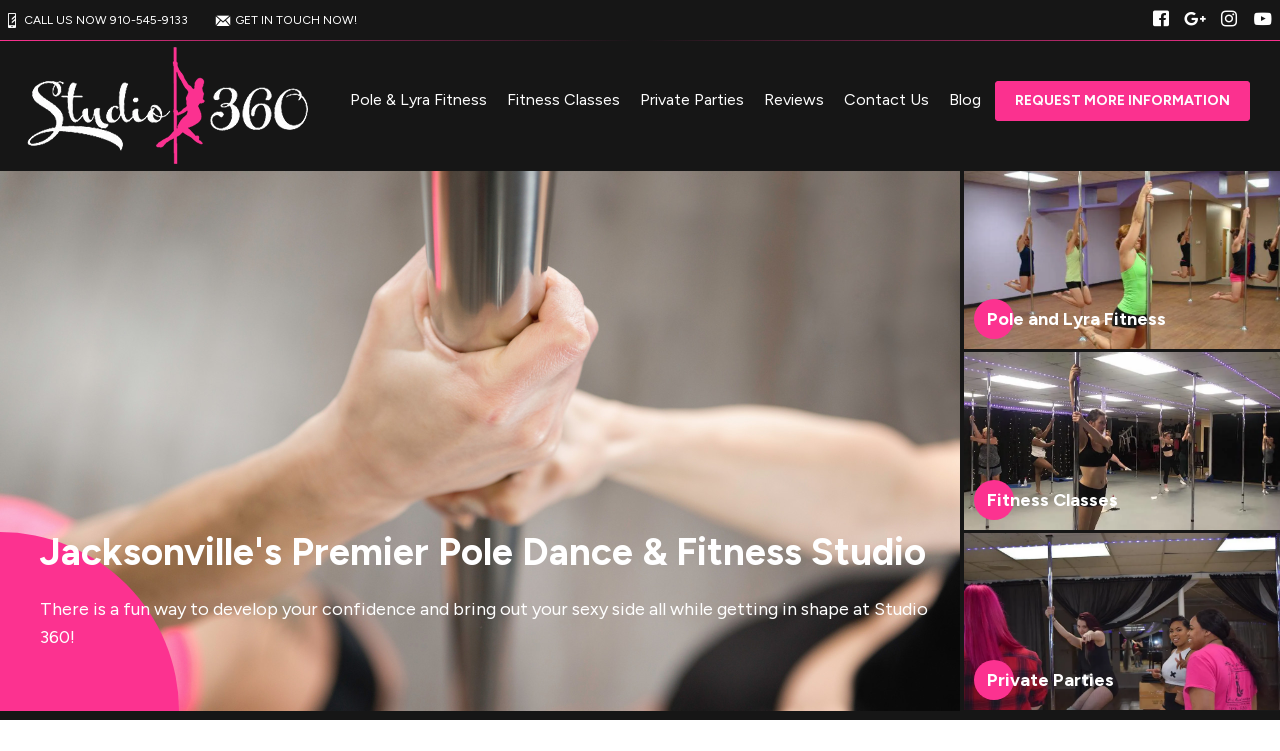

--- FILE ---
content_type: text/html; charset=utf-8
request_url: https://polefitnessjacksonvillenc.com/
body_size: 27489
content:



<!DOCTYPE html>
<html class="chrome" lang="en" xmlns="http://www.w3.org/1999/xhtml" xmlns:og="http://ogp.me/ns#" xmlns:fb="https://www.facebook.com/2008/fbml">
<head>
    <meta charset="utf-8" />
        


            <title>Studio 360 Pole Fitness and Dance - Jacksonville, North Carolina</title>
            <meta name="description" content="Our Pole and Lyra Fitness, Fitness Classes and Private Pole Fitness Parties are excellent choices for good health, weight loss and a great workout. Learn more about our fitness programs in Jacksonville now!" />

        
    <meta name="viewport" content="width=device-width, initial-scale=1, maximum-scale=1">

    <link rel="author" href="https://goo.gl/maps/vjVbsYsdnJrHjPRd8" />
    <link rel="canonical" href="https://polefitnessjacksonvillenc.com/" />


    <meta property="og:type" content="website" />
    

    <meta property="og:site_name" content="Studio 360 Pole Fitness and Dance" />
    <meta property="og:title" content="Studio 360 Pole Fitness and Dance - Jacksonville, North Carolina">
    <meta property="og:url" content="https://polefitnessjacksonvillenc.com/" />
    <meta property="og:type" content="website" />
    <meta name="og:description" content="Our Pole and Lyra Fitness, Fitness Classes and Private Pole Fitness Parties are excellent choices for good health, weight loss and a great workout. Learn more about our fitness programs in Jacksonville now!" />
    <meta property="og:image" content="https://res.cloudinary.com/display97/image/upload/q_auto,fl_lossy,f_auto/6788/new-logo-156711.png" />

    

    

    
    <meta property="article:publisher" content="https://www.facebook.com/Polefitnessjacksonvillenc/" />
        <meta property="fb:admins" content="40509961" />
        <meta property="fb:admins" content="1490580160" />
        <meta property="fb:admins" content="516434989" />
        <meta property="fb:admins" content="678536071" />
        <meta property="fb:admins" content="100008379578599" />
    

    
    <meta name="twitter:card" content="summary" />


    <meta property="twitter:title" content="Studio 360 Pole Fitness and Dance - Jacksonville, North Carolina">
    <meta property="og:url" content="https://polefitnessjacksonvillenc.com/" />

    <meta name="Twitter:description" content="Our Pole and Lyra Fitness, Fitness Classes and Private Pole Fitness Parties are excellent choices for good health, weight loss and a great workout. Learn more about our fitness programs in Jacksonville now!" />
    <meta property="twitter:image" content="https://res.cloudinary.com/display97/image/upload/q_auto,fl_lossy,f_auto/6788/new-logo-156711.png" />

    

    
    

    <link rel="publisher" href="https://goo.gl/maps/vjVbsYsdnJrHjPRd8" />

    <script src="//cdn.optimizely.com/js/988351228.js"></script>
    <link rel="apple-touch-icon" href="https://res.cloudinary.com/display97/image/upload/6788/new-logo-156711.png">

    

    <link rel="icon" type="image/png" href="https://res.cloudinary.com/display97/image/upload/6788/new-logo-156711.png">

    

    <meta name="msapplication-TileImage" content="https://res.cloudinary.com/display97/image/upload/w_144/6788/new-logo-156711.png">
    <link rel="shortcut icon" href="https://res.cloudinary.com/display97/image/upload/w_120/6788/new-logo-156711.png" />
    <link rel="mask-icon" href="https://res.cloudinary.com/display97/image/upload/w_120/6788/new-logo-156711.png">





<!-- CSS -->
<link rel="stylesheet" href="/Resources/callie/style.css">
<link rel="stylesheet" href="/Resources/global/global.css">
<link rel="stylesheet" href="/Resources/callie/assets/css/responsive.css">
<link rel="stylesheet" href="/Resources/callie/assets/css/swiper.min.css">
<link rel="preconnect" href="https://fonts.googleapis.com">
<link rel="preconnect" href="https://fonts.gstatic.com" crossorigin>
<link href="https://fonts.googleapis.com/css2?family=Figtree:ital,wght@0,300;0,400;0,700;1,300;1,400;1,700&display=swap" rel="stylesheet">
<!-- JS -->




<!--Commnted out to use version 3.4.1 YN -->
<script src="https://code.jquery.com/jquery-3.6.0.min.js"></script>

<script>
        if (typeof jQuery == "undefined") {
            // Fall back to local version
            document.write(decodeURIComponent('%3Cscript src="/scripts/jquery-3.6.0.min.js" %3E%3C/script%3E'));
        }
</script>


<script src="https://code.jquery.com/ui/1.13.2/jquery-ui.js"></script>

<script>
        if (typeof jQuery == "undefined") {
            // Fall back to local version
            document.write(decodeURIComponent('%3Cscript src="/scripts/jquery-ui-1.13.2.js" %3E%3C/script%3E'));
        }
</script>
<script src="/Scripts/jquery-ui-1.9.0.custom.min.js" type="text/javascript"></script>



<!--Jquery Validate Bundle-->
<script src="/bundles/jqueryvalidate?v=qBf8U6WPNI7GDAfcW7bUO-34o2FbXuVoR2hLReFt1DY1"></script>



    
        <script src="https://www.google.com/recaptcha/api.js?render=6Lcj_t0UAAAAABRyv9Kmb6iLVQTYEeVLwJBhJ0ta"></script>
    



 
<!--Jquery Easing Bundle-->
<script src="https://cdnjs.cloudflare.com/ajax/libs/jquery-easing/1.3/jquery.easing.min.js"></script>


<script type="text/javascript" src="/Resources/callie/assets/js/swiper.min.js"></script>
<script type="text/javascript" src="/Resources/callie/assets/js/callie.js"></script>
<script type="text/javascript" src="/Resources/global/global.js"></script>

<!-- All Other files -->

<style>

    
        .callie_header .top_bar{ border-bottom: 1px solid #fc3290 !important; }
.button{ background-color: #fc3290 !important; color: #fff; box-shadow: 0px 0px 0px 1px #fc3290 inset !important; }
.button:hover{ background-color: #fff !important; color: #fc3290 !important; }
.blog_slider-item a:hover,.demo_blue .instafeed a:hover, .demo_blue .programs_list-item:hover{ box-shadow: 0px 0px 0px 1px #fc3290, 0px 0px 30px -5px #fc3290 !important;  }
.programs_list-item .dot, .blog_slider-item .dot, .separator_title, .foldZero-small-box a:before, .foldZero-large:before, .swiper-pagination-bullet-active, .callie_lead, .bgColor{ background: #fc3290 !important; }
.icon-stars,.tColor, .footer .socialNetworks ul li a:hover, .footer-menu ul li a:hover{ color: #fc3290 !important; }
    
</style>
<!-- LOAD ALL OTHER FILES YOU NEED... STARTING HERE -->
<!-- /ENDING HERE -->


<script type="text/javascript">

    var mixpanel_distinct_id = 0;
    // Start Mixpanel

    (function (e, b) {
        if (!b.__SV) {
            var a, f, i, g; window.mixpanel = b; a = e.createElement("script"); a.type = "text/javascript"; a.async = !0; a.src = ("https:" === e.location.protocol ? "https:" : "http:") + '//cdn.mxpnl.com/libs/mixpanel-2.2.min.js'; f = e.getElementsByTagName("script")[0]; f.parentNode.insertBefore(a, f); b._i = []; b.init = function (a, e, d) {
                function f(b, h) { var a = h.split("."); 2 == a.length && (b = b[a[0]], h = a[1]); b[h] = function () { b.push([h].concat(Array.prototype.slice.call(arguments, 0))) } } var c = b; "undefined" !==
                typeof d ? c = b[d] = [] : d = "mixpanel"; c.people = c.people || []; c.toString = function (b) { var a = "mixpanel"; "mixpanel" !== d && (a += "." + d); b || (a += " (stub)"); return a }; c.people.toString = function () { return c.toString(1) + ".people (stub)" }; i = "disable track track_pageview track_links track_forms register register_once alias unregister identify name_tag set_config people.set people.set_once people.increment people.append people.track_charge people.clear_charges people.delete_user".split(" "); for (g = 0; g < i.length; g++) f(c, i[g]);
                b._i.push([a, e, d])
            }; b.__SV = 1.2
        }
    })(document, window.mixpanel || []);
    mixpanel.init('49848496dbc583d246961dbc29ce18a6',{
        loaded: function(mixpanel) {
            //console.log(mixpanel.get_distinct_id());
        }
    });
    mixpanel.register_once({
        "organizationId": "6788",
        "theme": "Callie",
        "organizationName": 'Studio 360 Pole Fitness and Dance'
    });
</script>





<!-- Scripts Head Start -->




    
            
                <!-- Global site tag (gtag.js) - Google Analytics -->
<script async src="https://www.googletagmanager.com/gtag/js?id=UA-154114123-1"></script>
<script>
  window.dataLayer = window.dataLayer || [];
  function gtag(){dataLayer.push(arguments);}
  gtag('js', new Date());

  gtag('config', 'UA-154114123-1');
</script>

            


        
    



<!-- Scripts Head End -->



</head>
<body class="callie custom-6788">

    
        



    <div id="fb-root"></div>
        
            <script>
                (function (d, s, id) {
                    var js, fjs = d.getElementsByTagName(s)[0];
                    if (d.getElementById(id)) return;
                    js = d.createElement(s); js.id = id;
                    js.src = "//connect.facebook.net/en_US/sdk.js#xfbml=1&version=v2.6";
                    fjs.parentNode.insertBefore(js, fjs);
                }(document, 'script', 'facebook-jssdk'));</script>
        
   


    



    <section class="foldZero">

        


<!-- header -->
<header class="callie_header">
    <!-- Top Bar -->
    <div class="top_bar">
        <div class="getInTouch">
                <a href="tel:910-545-9133"><span class="icon-phone"></span>CALL US NOW 910-545-9133</a>

                <a href="MAILTO:studio360jacksonvillenc@gmail.com"><span class="icon-email"></span>GET IN TOUCH NOW!</a>
        </div>
        <div class="socialNetworks">
            <ul>
                    
                        <li><a href="https://www.facebook.com/Polefitnessjacksonvillenc/" target="_blank"><span class="icon-facebook"></span><span class="inv">Facebook</span></a></li>
                    
                                                    
                        <li><a href="https://goo.gl/maps/vjVbsYsdnJrHjPRd8" target="_blank"><span class="icon-googleplus"></span><span class="inv">google</span></a></li>
                    
                                    
                        <li><a href="https://www.instagram.com/studio360pole/" target="_blank"><span class="icon-instagram"></span><span class="inv">instagram</span></a></li>
                    

                    
                        <li><a href="https://www.youtube.com/channel/UCGxqo-zAs1Fgha7E4MethyA?view_as=subscriber" target="_blank"><span class="icon-youtube"></span><span class="inv">youtube</span></a></li>
                    
                                                            </ul>
        </div>
        <br class="clear" />
    </div>
    <!-- Main Box -->
    <div class="content">
        <!-- Logo -->
        <div class="callie_header-logo"><a href="/"><img src="https://res.cloudinary.com/display97/image/upload/q_auto,fl_lossy,f_auto/6788/new-logo-156711.png" alt="Pole Fitness near Jacksonville" /></a></div>

        <!-- Navigation -->
        <div class="navigation_box">

            <!-- Hamburger -->
            <div class="hmbrgr menu_opener">
                <span></span>
                <span></span>
                <span></span>
            </div>
            <!-- Navigation -->
            <nav class="main_navigation" role="navigation">
                <div class="closeMenu menu_closer">
                    <span></span>
                    <span></span>
                </div>
                <ul>
                        
                                            <li class="custom-link">
                                                        <a href="http://polefitnessjacksonvillenc.com/classes/Pole-and-Lyra-Fitness" title="Pole &amp; Lyra Fitness" target="_self">Pole &amp; Lyra Fitness</a>

                                            </li>
                        
                        
                                            <li class="custom-link">
                                                        <a href="http://polefitnessjacksonvillenc.com/classes/Fitness-Classes" title="Fitness Classes" target="_self">Fitness Classes</a>

                                            </li>
                        
                        
                                            <li class="custom-link">
                                                        <a href="https://polefitnessjacksonvillenc.com/classes/Private-Pole-Fitness-Parties" title="Private Parties" target="_self">Private Parties</a>

                                            </li>
                        
                        
                                            <li class="reviews-link">
                                                        <a href="/Home/Reviews" title="Reviews" target="_self">Reviews</a>

                                            </li>
                        
                        
                                            <li class="contact-link">
                                                        <a href="/Contact" title="Contact Us" target="_self">Contact Us</a>

                                            </li>
                        
                        
                                            <li class="blog-link">
                                                        <a href="/blog" title="Blog" target="_self">Blog</a>

                                            </li>
                        
                </ul>
            </nav>


                
                    <div class="requestInformations"><a href="#" class="button popLeadCall">Request More Information</a></div>
                
        </div>
        <br class="clear" />
    </div>
</header>
<!-- /header -->





    
        <script>
            $(function () {

                var locId = ''; 
                if (locId != null && locId > 0 ) {
                    setCookie("locationId", locId, 1);
                    setCookie("showMultiLocationPopUp", false, 1);  
                    window.location = window.location.href.split("?")[0]; 
                }
            });
            function setCookie(cname, cvalue, exdays) {
                var d = new Date();
                d.setTime(d.getTime() + (exdays * 60 * 60 * 1000));
                var expires = "expires=" + d.toGMTString();
                document.cookie = cname + "=" + cvalue + "; " + expires;
            }

            function getCookie(cname) {
                  let name = cname + "=";
                  let decodedCookie = decodeURIComponent(document.cookie);
                  let ca = decodedCookie.split(';');
                  for(let i = 0; i <ca.length; i++) {
                    let c = ca[i];
                    while (c.charAt(0) == ' ') {
                      c = c.substring(1);
                    }
                    if (c.indexOf(name) == 0) {
                      return c.substring(name.length, c.length);
                    }
                  }
                  return "";
                }

        </script>
    




<script type="text/javascript">

    $(function () {

        $(".location-link a").click(function (event) {
            
            
            // Don't follow the link
            event.preventDefault();

            // Remember the link href
            var href = $(this).attr("href");
            var locid = $(this).attr("data-locid")
            SetLocationCookie(locid, "location-link");
            //alert(href)
            //alert(locid)
            window.open(href,"_self");
            return false;
        });       

        function SetLocationCookie(locId, cssClassName) {
            //alert(locId);
            if (locId < 1) {
                return true;
            }
            if (cssClassName !== "location-link") {
                return true;
            }
            delete_cookie('locationId');
            set_cookie("locationId", locId, 1);           
            return false;

        }


        var delete_cookie = function (name) {
            document.cookie = name + '=;expires=Thu, 01 Jan 1970 00:00:01 GMT;';
        };

        function set_cookie(cname, cvalue, exdays) {

            var d = new Date();
            d.setTime(d.getTime() + (exdays * 60 * 60 * 1000));
            var expires = "expires=" + d.toGMTString();
            document.cookie = cname + "=" + cvalue + "; " + expires + ";path=/";

        }

    });

      
    

                                         

</script>

        <!-- Large Box -->
        <div class="foldZero-large">
            <div class="reveal fast-1"></div>
            <div class="foldZero-large-text">
                <h1>Jacksonville's Premier Pole Dance & Fitness Studio</h1>
                <p>There is a fun way to develop your confidence and bring out your sexy side all while getting in shape at Studio 360!</p>


            </div>
            <img src="https://res.cloudinary.com/display97/image/upload/w_1920,h_1080,c_fill/6788/Jacksonvilles-Source-For-Womens-Fitness-156647.jpg" alt="There is a fun way to develop your confidence and bring out your sexy side all while getting in shape at Studio 360!">
        </div>
        <!-- Small Boxes -->
        <div class="foldZero-smalls">


                
                    <div class="foldZero-small-box fzs-1 posRel">
                        <div class="reveal fast-2"></div>
                        <a href="/classes/Pole-and-Lyra-Fitness">
                            <h3>Pole and Lyra Fitness</h3>
                            <img src="https://97displaylive.blob.core.windows.net/aqua/Resources/Callie/assets/images/boxEmpty.png" alt="Pole and Lyra Fitness" />
                        </a>
                    </div>
                
                
                    <div class="foldZero-small-box fzs-2 posRel">
                        <div class="reveal fast-3"></div>
                        <a href="/classes/Fitness-Classes">
                            <h3>Fitness Classes</h3>
                            <img src="https://97displaylive.blob.core.windows.net/aqua/Resources/Callie/assets/images/boxEmpty.png" alt="Fitness Classes" />
                        </a>
                    </div>
                
                
                    <div class="foldZero-small-box fzs-3 posRel">
                        <div class="reveal fast-4"></div>
                        <a href="/classes/Private-Pole-Fitness-Parties">
                            <h3>Private Parties</h3>
                            <img src="https://97displaylive.blob.core.windows.net/aqua/Resources/Callie/assets/images/boxEmpty.png" alt="Private Pole Fitness Parties" />
                        </a>
                    </div>
                


            <style type="text/css">
                        
                        .fzs-1 {
                            background-image: url('https://res.cloudinary.com/display97/image/upload/q_auto,fl_lossy,f_auto/6788/pole-fitness-main-156648.jpg');
                        }
                        
                        
                        .fzs-2 {
                            background-image: url('https://res.cloudinary.com/display97/image/upload/q_auto,fl_lossy,f_auto/6788/Group-Fitness-Main-156651.jpg');
                        }
                        
                        
                        .fzs-3 {
                            background-image: url('https://res.cloudinary.com/display97/image/upload/q_auto,fl_lossy,f_auto/6788/private-parties-158199.jpg');
                        }
                        
            </style>

        </div>

        <br class="clear" />

        <!-- LEAD FORM -->



<form action="/Home/SendLead" id="formhorizontalLayout" method="post">    
        <input name="__RequestVerificationToken" type="hidden" value="6XEXNTzgW7z_dGKjBfMJa8G73jOW4gKFsuJ4Ja4DVAIP_YruGMDE7qK0wRQ5RZ9c2pFqNjdgRqGzf_64PD8le2W8ah7k-2sNMhiXW4gzHeY1" />
        <input id="returnUrl" name="returnUrl" type="hidden" value="/" />
        <input data-val="true" data-val-required="The EnableGDPR field is required." id="EnableGDPR" name="EnableGDPR" type="hidden" value="False" />
        <input data-val="true" data-val-required="The EnableGDPREmail field is required." id="EnableGDPREmail" name="EnableGDPREmail" type="hidden" value="False" />
        <input data-val="true" data-val-required="The EnableGDPRPhone field is required." id="EnableGDPRPhone" name="EnableGDPRPhone" type="hidden" value="False" />
        <input id="RedirectToUrl" name="RedirectToUrl" type="hidden" value="" />
        <input data-val="true" data-val-required="The IsReportForm field is required." id="IsReportForm" name="IsReportForm" type="hidden" value="False" />
        <input data-val="true" data-val-number="The field Source must be a number." data-val-required="The Source field is required." id="Source" name="Source" type="hidden" value="37" />
        <input data-val="true" data-val-number="The field LandingPageId must be a number." data-val-required="The LandingPageId field is required." id="LandingPageId" name="LandingPageId" type="hidden" value="0" />
        <input id="MixpanelDistinctId" name="MixpanelDistinctId" type="hidden" value="" />
        <input id="GoogleCaptchaToken" name="GoogleCaptchaToken" type="hidden" value="" />
        <div class="foldZero-leadform fadeIn">
                
                    <h3><span>Request More Information</span></h3>
                
             
            <div id="diverrorMsghorizontalLayout"></div>
            <div class="foldZeroBox fieldType-name">
                <span class="icon-leadName"></span>
                <input class="field" data-val="true" data-val-length="Max length 20 characters" data-val-length-max="20" data-val-regex="First name contains invalid characters" data-val-regex-pattern="^[^%$()&lt;>&amp;@;*]+$" data-val-required="First Name Required" id="FName" maxlength="20" name="FName" pattern="^[^%$\(\)&lt;>&amp;@;*]+$" placeholder="First" required="required" title="First" type="text" value="" />
                <div><span class="field-validation-valid" data-valmsg-for="FName" data-valmsg-replace="true"></span></div>
            </div>
            <div class="foldZeroBox fieldType-name">
                <span class="icon-leadName"></span>
                <input class="field" data-val="true" data-val-length="Max length 20 characters" data-val-length-max="20" data-val-regex="Last name contains invalid characters" data-val-regex-pattern="^[^%$()&lt;>&amp;@;*]+$" data-val-required="Last Name Required" id="LName" maxlength="20" name="LName" pattern="^[^%$\(\)&lt;>&amp;@;*]+$" placeholder="Last" required="required" title="Last" type="text" value="" />
                <div><span class="field-validation-valid" data-valmsg-for="LName" data-valmsg-replace="true"></span></div>
            </div>


                
                    <input Value="True" data-val="true" data-val-required="The EmailOptIn field is required." id="EmailOptIn" name="EmailOptIn" type="hidden" value="False" />

                



                
                    <div id="emailRowhorizontalLayout" class="foldZeroBox fieldType-mail">
                        <span class="icon-leadMail"></span>
                        <input class="field" data-val="true" data-val-length="Max length 50 characters" data-val-length-max="50" data-val-regex="Invalid" data-val-regex-pattern="^\w+([-.]\w+)*@\w+([-.]\w+)*\.\w{2,4}$" id="Email" maxlength="40" name="Email" placeholder="Email" title="Required" type="text" value="" />
                        <div><span class="field-validation-valid" data-valmsg-for="Email" data-valmsg-replace="true"></span></div>
                    </div>
                

                
                    <input Value="True" data-val="true" data-val-required="The PhoneOptIn field is required." id="PhoneOptIn" name="PhoneOptIn" type="hidden" value="False" />

                



                
                    <div id="phoneRowhorizontalLayout" class="foldZeroBox fieldType-phone">
                        <span class="icon-phone"></span>
                        <input class="field" data-val="true" data-val-regex="Invalid" data-val-regex-pattern="^\(?([0-9]{3})\)?[-. ]?([0-9]{3})[-. ]?([0-9]{2,5})$" id="Phone" name="Phone" placeholder="Phone" title="Required" type="tel" value="" />
                        <div><span class="field-validation-valid" data-valmsg-for="Phone" data-valmsg-replace="true"></span></div>
                    </div>
                

                
                    <input data-val="true" data-val-number="The field Int32 must be a number." data-val-required="The Int32 field is required." id="LocationId" name="LocationId" type="hidden" value="4777" />
                

                
                    <input id="ProgramId" name="ProgramId" type="hidden" value="" />
                


            <div class="foldZeroBox fieldType-submit">
                    <input class="button" value="Request More Information" type="submit" />
            </div>
                
                    <p class="tinyText">By submitting your information you consent to receive marketing/promotional sms & email messages from Studio 360 Pole Fitness and Dance. Reply HELP for more assistance. Reply STOP to opt-out of messaging. Messages & Data rates may apply. Message frequency will vary. You must be 18 years of age or older.</p>
                
            

        </div>

    
</form>
<script type="text/javascript">






    $('#formhorizontalLayout').on('submit', function () {
         
        $('#divgdprERowhorizontalLayout').html('');
        $('#divgdprPRowhorizontalLayout').html('');
        $('#divphoneRowhorizontalLayout').html('');
        $('#divemailRowhorizontalLayout').html('');


        //get field data on form
        var fName = $('#formhorizontalLayout input[name=FName]').val();
        var lName = $('#formhorizontalLayout input[name=LName]').val();
        var email = $('#formhorizontalLayout input[name=Email]').val();
        var phone = $('#formhorizontalLayout input[name=Phone]').val();

        /* ----- ADDED to Handle Dropdowns BEGIN ------ */

        //check if dropdowns exist
        var programDropDownPresent = $('#formhorizontalLayout #ProgramId').html();
        var locationDropDownPresent = $('#formhorizontalLayout #LocationId').html();

        //get values of dropdowns
        var programDropDownValue = $('#formhorizontalLayout #ProgramId').val();

        var locationDropDownValue = $('#formhorizontalLayout #LocationId').val();

        //program dropdown exists
        if (programDropDownPresent != '') {

            //make program dropdown required since it Is used
            $("#formhorizontalLayout select[name=ProgramId]").prop('required', true);
            $("#formhorizontalLayout select[name=ProgramId]").attr('data-val-required', 'Required');
        }
        //location dropdown exists
        if (locationDropDownPresent != '') {
            //make location dropdown required since it Is used
            $("#formhorizontalLayout select[name=LocationId]").prop('required', true);
            $("#formhorizontalLayout select[name=LocationId]").attr('data-val-required', 'Required');
        }

        //initialize variable; assume invalid until checked
        var isFormValid = true;

        //if user doesn't fill required fields, add bottom margin spacing between fields for validation error.
        $('.foldZeroBox').addClass('addValidationMargin');

        /* ----- ADDED to Handle Dropdowns END ------ */

        if (programDropDownPresent != '' && programDropDownValue == '') {

            isFormValid = false;
            console.log('program DropDown invalid');
        }

        if (locationDropDownValue == '') {
            isFormValid = false;
            console.log('locationDropDownValue invalid');
        }
        if (fName == '' || lName == "") {
            isFormValid = false;
        }


        var isGdprEmail = $('#formhorizontalLayout #EnableGDPREmail').val();
        var isGdprPhone = $('#formhorizontalLayout #EnableGDPRPhone').val();

        if (isGdprEmail == 'True') {
            var emailOptin = $('#formhorizontalLayout input[name=EmailOptIn]').is(":checked");

            if (emailOptin && !email.trim()) {
                isFormValid = false;
            console.log('email invalid:' + isGdprEmail);
            }
        }
        else {
            if (!email.trim()) {
                isFormValid = false;
            console.log('email invalid2: ' + isGdprEmail);
            }
        }

        if (isGdprPhone == 'True') {
            var phoneOptIn = $('#formhorizontalLayout input[name=PhoneOptIn]').is(":checked");

            if (phoneOptIn && !phone.trim()) {
                isFormValid = false;
            console.log('phone invalid:' + isGdprPhone);
            }
        }
        else {
            if (!phone.trim()) {
                isFormValid = false;
            console.log('phone invalid2:' + isGdprPhone)
            }
        }


        if (isGdprEmail == 'True' && isGdprPhone == 'True') {
            if (!phone.trim() && !email.trim()) {
                isFormValid = false;
                $('#diverrorMsghorizontalLayout').html(" <div class='foldZeroBox fieldType-error'><span class='field-error'>Cannot submit without Email and/or Phone</span>  </div>");
            }
        }

        if (isFormValid) {
            //SPINNER STARTS AFTER CLICKING THE SUBMIT LEAD BUTTON
            // hide just the Submit Lead button to prevent multi clicking
            $('.button').hide();

            //show spinner html in _SendLeadPopUp.vbhtml. See global.css for animation
            $("#loading").fadeIn();
            //validation error space can now be removed.
            $('.foldZeroBox').removeClass('addValidationMargin');

            //END SPINNER
        }


        return isFormValid;
    });

    $(document).ready(function () {

        
            grecaptcha.ready(function () {
                grecaptcha.execute('6Lcj_t0UAAAAABRyv9Kmb6iLVQTYEeVLwJBhJ0ta', { action: 'sendlead' }).then(function (token) {
                    $('#formhorizontalLayout #GoogleCaptchaToken').val(token);
                });
            });
        


        var isGdprEmail = $('#formhorizontalLayout #EnableGDPREmail').val();
        var isGdprPhone = $('#formhorizontalLayout #EnableGDPRPhone').val();

        if (isGdprEmail == 'False') {
            $("#formhorizontalLayout input[name=Email]").prop('required', true).attr('data-val-required', 'Required');
        }
        else if (isGdprEmail == 'True') {

            var emailOptin = $('#formhorizontalLayout input[name=EmailOptIn]').is(":checked");
            if (emailOptin)
                $('#emailRowhorizontalLayout').fadeIn('slow');
            else
                $('#emailRowhorizontalLayout').fadeOut('slow');
        }
        if (isGdprPhone == 'False') {
            $("#formhorizontalLayout input[name=Phone]").prop('required', true).attr('data-val-required', 'Required');
        }
        else if (isGdprPhone == 'True') {
            var phoneOptIn = $('#formhorizontalLayout input[name=PhoneOptIn]').is(":checked");
            if (phoneOptIn)
                $('#phoneRowhorizontalLayout').fadeIn('slow');
            else
                $('#phoneRowhorizontalLayout').fadeOut('slow');
        }

        $("#formhorizontalLayout input[name=Email]").change(function() {
                $('#divemailRowhorizontalLayout').html('');
         });
         $("#formhorizontalLayout input[name=Phone]").change(function() {
                $('#divphoneRowhorizontalLayout').html('');
         });


        $("#formhorizontalLayout input[name=EmailOptIn]").change(function () {
            if (this.checked) {
                $('#emailRowhorizontalLayout').fadeIn('slow');
                $('#divgdprERowhorizontalLayout').html('');
                $("#formhorizontalLayout input[name=Email]").prop('required', true);
            }
            else {

                $('#emailRowhorizontalLayout').fadeOut('slow');
                $("#formhorizontalLayout input[name=Email]").prop('required', false);
                $("#formhorizontalLayout input[name=Email]").val('');
            }
        });

        $("#formhorizontalLayout input[name=PhoneOptIn]").change(function () {
            if (this.checked) {
                $('#phoneRowhorizontalLayout').fadeIn('slow');
                $('#divgdprPRowhorizontalLayout').html('');
                $("#formhorizontalLayout input[name=Phone]").prop('required', true);
            }
            else {
                $('#phoneRowhorizontalLayout').fadeOut('slow');
                $("#formhorizontalLayout input[name=Phone]").prop('required', false);
                $("#formhorizontalLayout input[name=Phone]").val('');
            }
        });


    });
    /* ----- ADDED to Handle Dropdowns ------ */
    //Change back to non error color if user selects a location
    $("#formhorizontalLayout #LocationId").on('click', function (event) {
        var locationSelected = $('#formhorizontalLayout #LocationId').val();
        if (locationSelected != "") {
            $('#formhorizontalLayout #LocationId').removeClass('input-validation-error');
        }
    });

    //Change back to non error color if user selects a program
    $('#formhorizontalLayout #ProgramId').on('change', function (event) {
        var programSelected = $(this).val();
        if (programSelected != "") {
            $('#formhorizontalLayout #ProgramId').removeClass('input-validation-error');
        } else {
            $('#formhorizontalLayout #ProgramId').addClass('input-validation-error');
        }
    });
    /* ----- ADDED to Handle Dropdowns END ------ */
</script>



<style>
    .addValidationMargin {
        margin-bottom: 6px !important;
    }
</style>


                    <!-- /LEAD FORM -->
                    <div class="waves"><a href="#" class="goContent"><span>Go to Content</span></a></div>
                </section>


             








    

        <!-- Testimonials -->
        <section id="testimonials" name="testimonials" class="section callie_testimonials">
            <div class="content">
                <div class="center">
                        
                            <h2>Testimonials</h2>
                        

                    <div class="separator_title"></div>
                        
                            <div class="biglines"><p>See what people are saying about Studio 360 Pole Fitness and Dance</p></div>
                        

                    <div class="gap-40"></div>
                </div>

                <!-- Slider -->
                <div class="testimonials_slider">
                    <!-- Slider main container -->
                    <div class="swiper-container">
                        <!-- Additional required wrapper -->
                        <div class="swiper-wrapper">
                                

                                    <div class="swiper-slide">
                                        <div class="testimonials_slider-item">
                                                
                                                    <div class="testimonials_slider-avatar"><img src="https://res.cloudinary.com/display97/image/upload/q_auto,fl_lossy,f_auto/v1362515922/Shared/testimonials-facebook-Image-135720.png" alt="Studio 360 Pole Fitness and Dance Facebook five star review - Darlin Van Doren" /></div>
                                                


                                            <header class="testimonials_slider-item-header">
                                                <h4>Darlin Van Doren</h4>
                                                <span class="icon-stars"></span>
                                                <em>October 26, 2019</em>

                                                <p>What a great place gain physical strength and self-confidence. The staff is stellar! Totally recommend!<a href='/reviews'>... Read More</a></p>
                                            </header>
                                        </div>
                                    </div>
                                
                                

                                    <div class="swiper-slide">
                                        <div class="testimonials_slider-item">
                                                
                                                    <div class="testimonials_slider-avatar"><img src="https://res.cloudinary.com/display97/image/upload/q_auto,fl_lossy,f_auto/v1362515922/Shared/testimonials-facebook-Image-135720.png" alt="Studio 360 Pole Fitness and Dance Facebook five star review - Fredricka Roashuna" /></div>
                                                


                                            <header class="testimonials_slider-item-header">
                                                <h4>Fredricka Roashuna</h4>
                                                <span class="icon-stars"></span>
                                                <em>October 26, 2019</em>

                                                <p>Love it! Come try it out. You won&rsquo;t be disappointed<a href='/reviews'>... Read More</a></p>
                                            </header>
                                        </div>
                                    </div>
                                
                                

                                    <div class="swiper-slide">
                                        <div class="testimonials_slider-item">
                                                
                                                    <div class="testimonials_slider-avatar"><img src="https://res.cloudinary.com/display97/image/upload/q_auto,fl_lossy,f_auto/v1362515922/Shared/testimonials-facebook-Image-135720.png" alt="Studio 360 Pole Fitness and Dance Facebook five star review - Amanda Hill" /></div>
                                                


                                            <header class="testimonials_slider-item-header">
                                                <h4>Amanda Hill</h4>
                                                <span class="icon-stars"></span>
                                                <em>October 26, 2019</em>

                                                <p>love going and spending time here .makes everything else going on disappear.<a href='/reviews'>... Read More</a></p>
                                            </header>
                                        </div>
                                    </div>
                                
                                

                                    <div class="swiper-slide">
                                        <div class="testimonials_slider-item">
                                                
                                                    <div class="testimonials_slider-avatar"><img src="https://res.cloudinary.com/display97/image/upload/q_auto,fl_lossy,f_auto/v1362515922/Shared/testimonials-facebook-Image-135720.png" alt="Studio 360 Pole Fitness and Dance Facebook five star review - Sarah Beth Stokes" /></div>
                                                


                                            <header class="testimonials_slider-item-header">
                                                <h4>Sarah Beth Stokes</h4>
                                                <span class="icon-stars"></span>
                                                <em>October 26, 2019</em>

                                                <p>This is a great place to improve your fitness, flexibility, and make great friends! I recently started in August and I absolutely love it!<a href='/reviews'>... Read More</a></p>
                                            </header>
                                        </div>
                                    </div>
                                
                                

                                    <div class="swiper-slide">
                                        <div class="testimonials_slider-item">
                                                
                                                    <div class="testimonials_slider-avatar"><img src="https://res.cloudinary.com/display97/image/upload/q_auto,fl_lossy,f_auto/v1362515922/Shared/testimonials-google-Image-135719.png" alt="Studio 360 Pole Fitness and Dance  Google five star review - Lindsay Barber" /></div>
                                                


                                            <header class="testimonials_slider-item-header">
                                                <h4>Lindsay Barber</h4>
                                                <span class="icon-stars"></span>
                                                <em>October 26, 2019</em>

                                                <p>When I moved here, I didnt know anyone and I work from home so its hard to get to know anyone. The classes are my socializing and I've really fallen in love with pole dancing. It's definitely been a bright light during a rough time in my life.<a href='/reviews'>... Read More</a></p>
                                            </header>
                                        </div>
                                    </div>
                                
                                

                                    <div class="swiper-slide">
                                        <div class="testimonials_slider-item">
                                                
                                                    <div class="testimonials_slider-avatar"><img src="https://res.cloudinary.com/display97/image/upload/q_auto,fl_lossy,f_auto/v1362515922/Shared/testimonials-google-Image-135719.png" alt="Studio 360 Pole Fitness and Dance  Google five star review - Max Por" /></div>
                                                


                                            <header class="testimonials_slider-item-header">
                                                <h4>Max Por</h4>
                                                <span class="icon-stars"></span>
                                                <em>October 26, 2019</em>

                                                <p>This place is the best place to really learn how to love your body no matter what shape, size, or color you are. I&rsquo;ve gotten so much out of my lessons each week. Once I noticed the amazing strength I was gaining, I was hooked. Mary is absolutely FABULOUS!!! She is an AMAZING teacher and she helps each and every student throughout the lesson. I have a pole at home, which I practice on regular<a href='/reviews'>... Read More</a></p>
                                            </header>
                                        </div>
                                    </div>
                                



                        </div>
                    </div>
                    <!-- Pagination -->
                    <div class="swiper-pagination"></div>
                    <!-- Navigation buttons -->
                    <div class="swiper-button-prev"></div>
                    <div class="swiper-button-next"></div>
                    <script>
                        var blogSlider = new Swiper('.testimonials_slider .swiper-container', {
                            // Optional parameters
                            loop: true,
                            slidesPerView: 3,
                            spaceBetween: 0,
                            // If we need pagination
                            pagination: {
                                el: '.testimonials_slider .swiper-pagination',
                            },

                            // Navigation arrows
                            navigation: {
                                nextEl: '.testimonials_slider .swiper-button-next',
                                prevEl: '.testimonials_slider .swiper-button-prev',
                            },
                            breakpoints: {
                                600: {
                                    slidesPerView: 1,
                                    slidesPerGroup: 1,
                                    spaceBetween: 0
                                },
                                1023: {
                                    slidesPerView: 2,
                                    slidesPerGroup: 2,
                                    spaceBetween: 20
                                }
                            }
                        });
                    </script>
                </div>
            </div>
        </section>
        <!-- /Testimonials -->
        <div class="gap-100"></div>

    

<!-- More Reviews -->
<div class="more_reviews">
    <h4>See More Reviews</h4>
        
            <a href="https://www.facebook.com/Polefitnessjacksonvillenc/" class="button" target="_blank">Facebook</a>
        
    
    <a href="/home/Reviews" class="button">Reviews</a>
</div>
<!-- Services -->
<section class="section section_dark callie_services">
    <div class="content">

        <div class="center">

                
                    <h2>What Does Pole Fitness Offer? </h2>
                

            <div class="separator_title"></div>
                
                    <div class="biglines"><p>Our pole fitness programs bring a fun, special twist to traditional workout routines!</p></div>
                

            <div class="gap-40"></div>
        </div>

        <div class="row">
                
                    <div class="row_col-1-4">
                        <img src="https://res.cloudinary.com/display97/image/upload/6788/heart-health-icon-156712.png" alt="Pole and Lyra Fitness near Jacksonville" class="aligncenter" />
                        <h4 class="center"><strong>Cardiovascular &amp; Heart Health</strong></h4>
                        <p>This is an opportunity to have so much fun working out you won&rsquo;t even notice it&rsquo;s exercise. And, as a bonus, you&rsquo;ll find it incredibly therapeutic and relaxing ~&nbsp;nurturing yourself physically, mentally and spiritually. Make the time for yourself &ndash; you deserve it!</p>
                    </div>

                    
                
                
                    <div class="row_col-1-4">
                        <img src="https://res.cloudinary.com/display97/image/upload/6788/strength-icon-156713.png" alt="Pole and Lyra Fitness near Jacksonville" class="aligncenter" />
                        <h4 class="center"><strong>Resistance &amp; Strength Training</strong></h4>
                        <p>Our Pole Fitness programs will help you grow strong! We incorporate fun workouts that build your strength as you need it, safely pace everything, so your body is ready for each new challenge. Start your training at Studio 360!</p>
                    </div>

                    
                
                
                    <div class="row_col-1-4">
                        <img src="https://res.cloudinary.com/display97/image/upload/6788/age-defying-icon-156714.png" alt="Pole and Lyra Fitness near Jacksonville" class="aligncenter" />
                        <h4 class="center"><strong>Injury Prevention &amp; Defy Aging</strong></h4>
                        <p>Pole Fitness required flexibility and strength. As you train, you'll gain more than just looking and feeling younger -- you'll also safeguard yourself against future injuries and improve your long-term health.</p>
                    </div>

                    
                
                
                    <div class="row_col-1-4">
                        <img src="https://res.cloudinary.com/display97/image/upload/6788/nutrition-icon-156715.png" alt="Pole and Lyra Fitness near Jacksonville" class="aligncenter" />
                        <h4 class="center"><strong>Nutrition &amp; Weight Management</strong></h4>
                        <p>Your nutrition is a key part of overall health and wellness. If you're looking to lose weight, feel more energetic, or improve your strength, fueling your body with the right foods is critical! Our instructors will help you cut through the noise and find the right nutrition plan.</p>
                    </div>

                    
                            
                                
                                <div style="clear: both"></div>
                            
                

        </div>
        <div class="row">
                
                    <div class="row_col-1-2 center">
                        <a href="#" class="button popVideoCall">Watch our Video</a>
                    </div>
                


                
                    <div class="row_col-1-2 center">
                        <a href="javascript:void(0)" class="button popLeadCall">REQUEST MORE INFORMATION</a>
                    </div>
                

        </div>
    </div>
    <div class="waves"></div>
    <div class="bgimg"></div>
</section>
    
        <style>

    .callie_services .bgimg {
        background-image: url('https://res.cloudinary.com/display97/image/upload/q_auto,fl_lossy,f_auto/6788/global-bg-156650.jpg');
    }
        </style>
     <!-- /Services -->
<!-- //////////////////////////////////////////////////////////////////////////////////////////////  FREE REPORT DOWNLOAD -->

<!-- About -->
<section class="section callie_about">
    <div class="content">

        <div class="center">
                
                    <h2> Why Choose Pole Fitness? </h2>
                
            <div class="separator_title"></div>
            <div class="gap-40"></div>
        </div>

        <!-- Content -->
        <div class="row">
            <div class="row_col-1-2">
                <p><p>Welcome to Studio 360, Jacksonville's only pole fitness center! We'd love to challenge you to <strong>step out of your comfort zone</strong> and join us for a class -- you'll get an incredible workout, connect with an empowering community of other women of all shapes and sizes, plus challenge yourself to go beyond your expectations!</p>
<center><p><a class="button" href="https://polefitnessjacksonvillenc.com/blog/105577/Why-Choose-Pole-Fitness-">Read More</a></p>
<p><strong>Build Confidence • Lose Weight 
<br>Build and Tone Muscles • Increase Flexibility
<br>Develop Coordination and Balance • Improve Sex Appeal and Sensuality</strong>
</p>
                <div class="center">
                        
                            <a href="#" class="button popVideoCall">Watch our Video</a>
                        
                </div>
            </div>
            <div class="row_col-1-2">
                <p><p>Pole dance combines the technique and discipline of dance, the grace and elegance of aerials, and the strength of gymnastics into one smooth type of movement that allows you to grow in so many ways.  You will discover the intimate sensuality of being a woman through sensual, sexy movement; learn to be brave and overcome fears with tricks and incredible feats of strength; be embraced by an ever-growing supportive community and fall in love with you again!  However, the MOST important reason we love pole dance is because we get to watch you realize you were wonderfully sexy all along!</p>
<p><center><strong>Fill out the short form on your screen to get started today!</p></strong></center></p>

                    
                        <div class="center"><a href="javascript:void(0)" class="button aligncenter popLeadCall">REQUEST MORE INFORMATION</a></div>
                    

            </div>
        </div>
    </div>
</section>

<!-- /About -->
    
        <div class="videoPopBox">
            <div class="content">
                <a href="#" class="popVideoCall_close">Cancel</a>
                <div class="videoPopBoxLimiter">
                    <div class="video-container">
                        <!-- Video Code starts here -->
                            
                                <video id="bgvid" controls muted autoplay poster='https://res.cloudinary.com/display97/video/upload/vc_auto/kqi5jtgjxfinxskymlvn.jpg'>
                                    
                                    <source src='' type='video/mp4' />
                                </video>
                            
                        <!-- Video Code stops here -->
                    </div>
                </div>
            </div>
        </div>
    

    
        <!-- Blog -->
        <section class="section section_dark callie_blog">
            <div class="content">

                <div class="center">
                        
                            <h2>BLOG</h2>
                        

                    <div class="separator_title"></div>
                    <div class="biglines">
                            
                                <p>Information on Wellness, Fitness, Nutrition, Training and more.</p>
                            

                    </div>
                    <div class="gap-40"></div>
                </div>

                <!-- Blog Slider -->
                <div class="blog_slider">
                    <!-- Slider main container -->
                    <div class="swiper-container">
                        <!-- Additional required wrapper -->
                        <div class="swiper-wrapper">
                                    
                                        <div class="swiper-slide blog_slider-item">
                                            <a href="/blog/153630/TAKE-A-SPIN">

                                                    <img src="https://res.cloudinary.com/display97/image/upload/q_auto,fl_lossy,f_auto/w_400,h_300,c_fill/v1362515922/6788/Studio-360-Pole-Fitness-and-Dance-Blog-291693.jpg" itemprop="image" class="portrait aligncenter" alt="" /> 

                                                <header class="blog_slider-item-header">
                                                    
                                                    <h3>TAKE A SPIN</h3>
                                                </header>
                                                <span class="dot"><span class="icon-arrow-right"></span></span>
                                            </a>
                                        </div>
                                    
                                    
                                        <div class="swiper-slide blog_slider-item">
                                            <a href="/blog/153619/Why-Women-Over-40-Should-Try-Pole-Fitness">

                                                    <img src="https://res.cloudinary.com/display97/image/upload/q_auto,fl_lossy,f_auto/w_400,h_300,c_fill/v1362515922/6788/Studio-360-Pole-Fitness-and-Dance-Blog-291692.jpg" itemprop="image" class="portrait aligncenter" alt="" /> 

                                                <header class="blog_slider-item-header">
                                                    
                                                    <h3>Why Women Over 40 Should Try Pole Fitness</h3>
                                                </header>
                                                <span class="dot"><span class="icon-arrow-right"></span></span>
                                            </a>
                                        </div>
                                    
                                    
                                        <div class="swiper-slide blog_slider-item">
                                            <a href="/blog/104796/Join-Us-For-the-Best-Pole-Fitness-in-Jacksonville">

                                                    <img src="https://res.cloudinary.com/display97/image/upload/q_auto,fl_lossy,f_auto/w_400,h_300,c_fill/v1362515922/6788/new-logo-156711.png" itemprop="image" class="portrait alignright" alt="Pole Fitness near Jacksonville" /> 

                                                <header class="blog_slider-item-header">
                                                    
                                                    <h3>Join Us For the Best Pole Fitness in Jacksonville</h3>
                                                </header>
                                                <span class="dot"><span class="icon-arrow-right"></span></span>
                                            </a>
                                        </div>
                                    
                        </div>
                    </div>
                    <!-- Pagination -->
                    <div class="swiper-pagination"></div>
                    <!-- Navigation buttons -->
                    <div class="swiper-button-prev"></div>
                    <div class="swiper-button-next"></div>
                    <script>

                var _postsCount=3;
                var slidesPreview = 3;
                if(_postsCount<3) {
                    slidesPreview=_postsCount;
                }
                var blogSlider=new Swiper('.blog_slider .swiper-container',{
                    // Optional parameters
                    loop: true,
                    slidesPerView: slidesPreview,
                    spaceBetween: 0,
                    // If we need pagination
                    pagination: {
                        el: '.blog_slider .swiper-pagination',
                    },

                    // Navigation arrows
                    navigation: {
                        nextEl: '.blog_slider .swiper-button-next',
                        prevEl: '.blog_slider .swiper-button-prev',
                    },
                    breakpoints: {
                        600: {
                            slidesPerView: 1,
                            slidesPerGroup: 1,
                            spaceBetween: 0
                        },
                        1023: {
                            slidesPerView: 2,
                            slidesPerGroup: 2,
                            spaceBetween: 20
                        }
                    }
                });
                    </script>
                </div>
                <div class="row">
                    <div class="row_col-1-1 center">
                        <div class="gap-80"></div>
                        <a href="/blog" class="button">
                                
                                    <p>See More</p>
                                
                        </a>
                    </div>
                </div>
            </div>
            <div class="waves"></div>
            <div class="bgimg"></div>
        </section>


        <!-- /Blog -->
    

<section class="section">
    <div class="content">
        <div class="biglines center max1000 centerbox">Makeup & Muscles<br>Come workout with us! </div>
    </div>
</section>

<script type="text/javascript">
    mixpanel.track("Viewed Homepage");
                var wid800 = false;

videoPlay('kqi5jtgjxfinxskymlvn', 'bgvid');
$(window).resize(function () {
    videoPlay('kqi5jtgjxfinxskymlvn', 'bgvid');
});
</script>


            



<!-- Request Informations -->
<section class="section section_dark callie_lead">
    <div class="content">
        <div class="center">
                
                    <h2 class="circleTitle"><strong>Request More Information</strong></h2>
                

            <div class="separator_title"></div>
        </div>
        <!-- Content -->
        <div class="row">
            <div class="row_col-1-1">

                



<aside class="sidedevcode81_leadform">

    

<form action="/Home/SendLead" id="formside" method="post">        
            <input name="__RequestVerificationToken" type="hidden" value="jlay-PmY0DsPburpverm8_dcozBFo99cAC1TiRhiihhvajLUqnpjtMdg9VVSXCkZDVi1Jhl4NSC4uH28EjIt1sDMon3Wd4wqer_BOG7S5lg1" />
            <input id="returnUrl" name="returnUrl" type="hidden" value="/" />
            <input data-val="true" data-val-required="The EnableGDPR field is required." id="EnableGDPR" name="EnableGDPR" type="hidden" value="False" />
            <input data-val="true" data-val-required="The EnableGDPREmail field is required." id="EnableGDPREmail" name="EnableGDPREmail" type="hidden" value="False" />
            <input data-val="true" data-val-required="The EnableGDPRPhone field is required." id="EnableGDPRPhone" name="EnableGDPRPhone" type="hidden" value="False" />
            <input data-val="true" data-val-required="The ComplianceToggle field is required." id="ComplianceToggle" name="ComplianceToggle" type="hidden" value="False" />
            <input id="RedirectToUrl" name="RedirectToUrl" type="hidden" value="" />
            <input data-val="true" data-val-required="The IsReportForm field is required." id="IsReportForm" name="IsReportForm" type="hidden" value="False" />
            <input data-val="true" data-val-number="The field Source must be a number." data-val-required="The Source field is required." id="Source" name="Source" type="hidden" value="37" />
            <input data-val="true" data-val-number="The field LandingPageId must be a number." data-val-required="The LandingPageId field is required." id="LandingPageId" name="LandingPageId" type="hidden" value="0" />
            <input id="MixpanelDistinctId" name="MixpanelDistinctId" type="hidden" value="" />
            <input data-val="true" data-val-number="The field SourcePageId must be a number." id="SourcePageId" name="SourcePageId" type="hidden" value="" />
            <input id="GoogleCaptchaToken" name="GoogleCaptchaToken" type="hidden" value="" />

            <div class="dc81_full" id="diverrorMsgside">
            </div>
            <div class="dc81_full">
                <div class="dc81_halfleft">
                    <input class="dc81_field dc81_iconProfile" data-val="true" data-val-length="Max length 20 characters" data-val-length-max="20" data-val-regex="First name contains invalid characters" data-val-regex-pattern="^[^%$()&lt;>&amp;@;*]+$" data-val-required="First Name Required" id="FName" maxlength="20" name="FName" pattern="^[^%$\(\)&lt;>&amp;@;*]+$" placeholder="First" required="required" title="First" type="text" value="" />
                    <span class="field-validation-valid" data-valmsg-for="FName" data-valmsg-replace="true"></span>
                </div>

                <div class="dc81_halfright">
                    <input class="dc81_field dc81_iconProfile" data-val="true" data-val-length="Max length 20 characters" data-val-length-max="20" data-val-regex="Last name contains invalid characters" data-val-regex-pattern="^[^%$()&lt;>&amp;@;*]+$" data-val-required="Last Name Required" id="LName" maxlength="20" name="LName" pattern="^[^%$\(\)&lt;>&amp;@;*]+$" placeholder="Last" required="required" title="Last" type="text" value="" />
                    <span class="field-validation-valid" data-valmsg-for="LName" data-valmsg-replace="true"></span>
                </div>
                <br class="clear" />
            </div>

<input data-val="true" data-val-required="The EmailOptIn field is required." id="EmailOptIn" name="EmailOptIn" type="hidden" value="True" />

<input data-val="true" data-val-required="The PhoneOptIn field is required." id="PhoneOptIn" name="PhoneOptIn" type="hidden" value="True" />
                
                    <div id="emailRowside" class="dc81_full">
                        <input class="dc81_field" data-val="true" data-val-length="Max length 50 characters" data-val-length-max="50" data-val-regex="Invalid" data-val-regex-pattern="^\w+([-.]\w+)*@\w+([-.]\w+)*\.\w{2,4}$" id="Email" maxlength="40" name="Email" placeholder="Email" title="Required" type="text" value="" />
                        <span class="field-validation-valid" data-valmsg-for="Email" data-valmsg-replace="true"></span>
                        <div id="divemailRowside"></div>
                    </div>
                

                
                    <div id="phoneRowside" class="dc81_full">
                        <input class="dc81_field" data-val="true" data-val-regex="Invalid" data-val-regex-pattern="^\(?([0-9]{3})\)?[-. ]?([0-9]{3})[-. ]?([0-9]{2,5})$" id="Phone" name="Phone" placeholder="Phone" title="Required" type="tel" value="" />
                        <span class="field-validation-valid" data-valmsg-for="Phone" data-valmsg-replace="true"></span>
                        <div id="divphoneRowside"></div>
                    </div>
                


                
                    <input data-val="true" data-val-number="The field GenderId must be a number." id="GenderId" name="GenderId" type="hidden" value="" />
                

                
                    <input data-val="true" data-val-number="The field Int32 must be a number." data-val-required="The Int32 field is required." id="LocationId" name="LocationId" type="hidden" value="4777" />
                

                
                    <input id="ProgramId" name="ProgramId" type="hidden" value="" />
                




            <input data-val="true" data-val-length="Max length 255 characters" data-val-length-max="255" data-val-regex="Invalid characters" data-val-regex-pattern="^[^%$()&lt;>*]+$" id="Comment" name="Comment" type="hidden" value="" />





                
                    <p><small class="tinyText">By submitting your information you consent to receive marketing/promotional sms & email messages from Studio 360 Pole Fitness and Dance. Reply HELP for more assistance. Reply STOP to opt-out of messaging. Messages & Data rates may apply. Message frequency will vary. You must be 18 years of age or older.</small></p>
                

            <div class="dc81_full">
                <input class="dc81_button" value="Request More Information" type="submit" />
            </div>

        
</form></aside>

<style type="text/css">
     .sidedevcode81_leadform .field-validation-error{  color: #FF0000 !important; text-align: center; display: block;   }
     
     .sidedevcode81_leadform *{ box-sizing: border-box; }
    .sidedevcode81_leadform  .formHeader{font-size: 28px; font-weight: bold; color: #fff; margin: 0 auto; max-width: 450px; text-align: center; width: 100%; text-transform: uppercase;}
    .sidedevcode81_leadform  .formSubHeader{font-size: 20px; font-weight: bold; color: #fff; margin: 0 auto; max-width: 450px; text-align: center; width: 100%; text-transform: uppercase;}
        
            .sidedevcode81_leadform {background-color: #000;}
        
    .sidedevcode81_leadform { margin: 0 auto; max-width: 450px; text-align: center; width: 100%; padding: 20px;  }
    .sidedevcode81_leadform label{ color: #fff; font-weight: bold; font-size: 12px; text-transform: uppercase; text-align: left; display: block; }
    .sidedevcode81_leadform .dc81_choice{ color: #fff !important; text-transform: none !important;  }
    .sidedevcode81_leadform small{ display: block; line-height: 17px; }
    .sidedevcode81_leadform small a{ border-bottom: 1px solid blue; color: #fff ; }
    .sidedevcode81_leadform small a:hover{ border-bottom: 1px solid red; }
    .sidedevcode81_leadform .dc81_title{ font-size: 15px; font-weight: bold; color: #fff; margin-bottom: 0; text-transform: uppercase; }
    .sidedevcode81_leadform .dc81_req{ color: red; }
    .sidedevcode81_leadform .dc81_halfleft, .dc81_halfright{ display: block; float: left; margin-bottom:10px; width: 50%; }
    .sidedevcode81_leadform .dc81_halfleft{ padding-right: 10px; }
    .sidedevcode81_leadform .dc81_halfright{ padding-left: 10px; }
    .sidedevcode81_leadform .dc81_full{ margin-bottom:10px; }
    .sidedevcode81_leadform .dc81_checkbox{ float: left; vertical-align: middle; width: 24px; height: 24px; }
    .sidedevcode81_leadform .dc81_field, .dc81_textarea, .dc81_select{ background: var(--leadformInputBg, rgba(255,255,255,0.2)); color: var(--leadformColor, #fff); border: none; border-radius: var(--buttonRadius, 0px); font-size: 16px; height: 44px; padding: 0 15px; width: 100%; -webkit-appearance: none; }
    .sidedevcode81_leadform .dc81_selectBox{ position: relative; } .dc81_select{ font-size: 14px; }
    .sidedevcode81_leadform .dc81_selectBox:after{ content: ''; width: 10px; height: 2px; background-color: #fff; transform: rotate(45deg); position: absolute; top: 20px; right: 16px; }
    .sidedevcode81_leadform .dc81_selectBox:before{ content: ''; width: 10px; height: 2px; background-color: #fff; transform: rotate(-45deg); position: absolute; top: 20px; right: 10px; }
    .sidedevcode81_leadform .dc81_textarea{ height: 120px; }
    .sidedevcode81_leadform .dc81_button { background: var(--buttonBg, #dc0000); border: 1px solid var(--buttonBg, #dc0000); color: var(--buttonColor, #fff); cursor: pointer; display: inline-block; font-weight: bold; width: 100%; max-width: 300px; padding: 10px; font-size: 15px; margin: 0 auto; display: block; border-radius: var(--buttonRadius, 0px); -webkit-box-sizing: border-box; -moz-box-sizing: border-box; box-sizing: border-box; -webkit-transition: all 0.2s ease-in-out; -moz-transition: all 0.2s ease-in-out; -o-transition: all 0.2s ease-in-out; transition: all 0.2s ease-in-out; }
    .sidedevcode81_leadform .dc81_button:hover{ background: var(--buttonColor, #fff); border: 1px solid var(--buttonBg, #dc0000); color: var(--buttonBg, #dc0000); }
    .sidedevcode81_leadform .dc81_iconProfile{ background-image: url(https://97displaylive.blob.core.windows.net/aqua/global/type_name.png); background-position: right center; background-repeat: no-repeat; }
    .sidedevcode81_leadform .dc81_helptxt{ color: #fff;  text-align: left; display: block; }
</style>

<script type="text/javascript">
        $('#formside').submit(function () {

            //SPINNER FOR AFTER CLICKING THE SUBMIT LEAD BUTTON
            //get field data on form
            var fName = $('#formside input[name=FName]').val();
            var lName = $('#formside input[name=LName]').val();
            var email = $('#formside input[name=Email]').val();
            var phone = $('#formside input[name=Phone]').val();

            if (fName != '' && lName !== "" && email != '' && phone != '') {
                //hide just the Submit Lead button to prevent multi clicking
                $('.dc81_button').hide();

                //show spinner html in _SendLeadPopUp.vbhtml. see global.css for animation
                $("#loading").fadeIn();
            }
            //END SPINNER


            $('#divgdprERowside').html('');
            $('#divgdprPRowside').html('');
            $('#divphoneRowside').html('');
            $('#divemailRowside').html('');
            $('#divgComplianceToggleside').html('');
            $('#diverrorMsgside').html('');


            var isFormValid = true;
            var isGdpr = $('#formside #EnableGDPR').val();

            var isGdprEmail = $('#formside #EnableGDPREmail').val();
            var isGdprPhone = $('#formside #EnableGDPRPhone').val();


            var isComplianceToggle = $('#formside #ComplianceToggle').val();
            var email = $('#formside input[name=Email]').val();
            var phone = $('#formside input[name=Phone]').val();
            var acceptComplianceToggle = $('#formside input[name=AcceptComplianceToggle]').is(":checked");

            var phoneOptIn = $('#formside input[name=PhoneOptIn]').is(":checked");
            var emailOptin = $('#formside input[name=EmailOptIn]').is(":checked");



            if (isGdprEmail == 'True') {

                if (emailOptin && !email.trim()) {
                    isFormValid = false;
                }
            }
            else {
                if (!email.trim()) {
                    isFormValid = false;
                }
            }


            if (isGdprPhone == 'True') {

                if (phoneOptIn && !phone.trim()) {
                    isFormValid = false;
                }
            }
            else {
                if (!phone.trim()) {
                    isFormValid = false;
                }
            }
            if (isGdprEmail == 'True' && isGdprPhone == 'True') {
                if (!phone.trim() && !email.trim()) {
                    isFormValid = false;
                    $('#diverrorMsgside').html("<span class='field-error'>Cannot submit without Email and/or Phone</span> <br class='clear' />");
                }

            }

            if (isComplianceToggle == "True") {
                var complianceToggleRequiredMsg = 'Must accept terms to submit';

                if (acceptComplianceToggle == false) {

                    $('#divgComplianceToggleside').append("<span class='field-error'>" + complianceToggleRequiredMsg + "</span><br/>");
                    isFormValid = false;
                }
            }

            if (isFormValid == false) {
                $('#diverrorMsgside').fadeIn('slow');
            }
            return isFormValid;

        });




    //$.validator.unobtrusive.adapters.addBool("mustbetrue", "required");
    $(document).ready(function () {
        
           //var googleCaptchaToken = document.querySelector('#GoogleCaptchaToken');
            grecaptcha.ready(function () {
                grecaptcha.execute('6Lcj_t0UAAAAABRyv9Kmb6iLVQTYEeVLwJBhJ0ta', { action: 'sendlead' }).then(function (token) {
                    $('#formside #GoogleCaptchaToken').val(token);
                });
            });
        


        var isGdprEmail = $('#formside #EnableGDPREmail').val();
        var isGdprPhone = $('#formside #EnableGDPRPhone').val();

        if (isGdprEmail == 'False') {
            $("#formside input[name=Email]").prop('required', true).attr('data-val-required', 'Required');
        }
        else if (isGdprEmail == 'True') {

           var emailOptin = $('#formside input[name=EmailOptIn]').is(":checked") ;
            if (emailOptin)
                $('#emailRowside').fadeIn('slow');
            else
                $('#emailRowside').fadeOut('slow');
        }
        if (isGdprPhone == 'False') {
            $("#formside input[name=Phone]").prop('required', true).attr('data-val-required', 'Required');
        }
        else if (isGdprPhone == 'True') {
            var phoneOptIn = $('#formside input[name=PhoneOptIn]').is(":checked");
            if (phoneOptIn)
                $('#phoneRowside').fadeIn('slow');
            else
                $('#phoneRowside').fadeOut('slow');
        }



        $("#formside input[name=Email]").change(function() {

                $('#divemailRowside').html('');
         });
         $("#formside input[name=Phone]").change(function() {

                $('#divphoneRowside').html('');
         });




        $('#diverrorMsgside').fadeOut('slow');


        $("#formside input[name=EmailOptIn]").change(function () {
            //console.log('#formside input[name=EmailOptIn]');
            if (this.checked) {
                $('#emailRowside').fadeIn('slow');
                $('#divgdprERowside').html('');
                $("#formside input[name=Email]").prop('required', true);
            }
            else {
                $('#emailRowside').fadeOut('slow');
                $("#formside input[name=Email]").prop('required', false);
                $("#formside input[name=Email]").val('');
            }
        });

        $("#formside input[name=PhoneOptIn]").change(function () {

            //console.log('#formside input[name=PhoneOptIn]');
            if (this.checked) {
                $('#phoneRowside').fadeIn('slow');
                $('#divgdprPRowside').html('');
                $("#formside input[name=Phone]").prop('required', true);
            }
            else {
                $('#phoneRowside').fadeOut('slow');
                $("#formside input[name=Phone]").prop('required', false);
                $("#formside input[name=Phone]").val('');
            }
        });


    });
</script>
            </div>
        </div>
    </div>
</section>
<!-- /Request Informations -->
<!-- footer -->
<footer class="footer">
    <!-- Social Networks -->
    <div class="socialNetworks">
        <ul>

                
                    <li><a href="https://www.facebook.com/Polefitnessjacksonvillenc/" target="_blank"><span class="ico icon-facebook"></span><span class="inv">Facebook</span></a></li>
                
                                        
                    <li><a href="https://goo.gl/maps/vjVbsYsdnJrHjPRd8" target="_blank"><span class="ico icon-googleplus"></span><span class="inv">google</span></a></li>
                
                            
                    <li><a href="https://www.instagram.com/studio360pole/" target="_blank"><span class="ico icon-instagram"></span><span class="inv">instagram</span></a></li>
                

                
                    <li><a href="https://www.youtube.com/channel/UCGxqo-zAs1Fgha7E4MethyA?view_as=subscriber" target="_blank"><span class="ico icon-youtube"></span><span class="inv">youtube</span></a></li>
                
                        
        </ul>
    </div>
    <!-- Content -->
    <div class="content">

        <div class="footer_part1">
            <div class="footer-logo"><img src="https://res.cloudinary.com/display97/image/upload/q_auto,fl_lossy,f_auto/6788/new-logo-156711.png" alt="Pole Fitness near Jacksonville"></div>
            <div class="footer-menu">
                <ul>
                        
                            <li class="custom-link">
                                    <a href="http://polefitnessjacksonvillenc.com/classes/Pole-and-Lyra-Fitness" title="Pole &amp; Lyra Fitness" target="_self">Pole &amp; Lyra Fitness</a>
                            </li>
                        
                        
                            <li class="custom-link">
                                    <a href="http://polefitnessjacksonvillenc.com/classes/Fitness-Classes" title="Fitness Classes" target="_self">Fitness Classes</a>
                            </li>
                        
                        
                            <li class="custom-link">
                                    <a href="https://polefitnessjacksonvillenc.com/classes/Private-Pole-Fitness-Parties" title="Private Parties" target="_self">Private Parties</a>
                            </li>
                        
                        
                            <li class="reviews-link">
                                    <a href="/Home/Reviews" title="Reviews" target="_self">Reviews</a>
                            </li>
                        
                        
                            <li class="contact-link">
                                    <a href="/Contact" title="Contact Us" target="_self">Contact Us</a>
                            </li>
                        
                        
                            <li class="blog-link">
                                    <a href="/blog" title="Blog" target="_self">Blog</a>
                            </li>
                        
                </ul>
            </div>
        </div>
        <div class="copyright row">
            <div class="row_col-1-2">

                <div class="footer-logo">
                </div>

                <strong>Studio 360 Pole Fitness and Dance</strong><br />
                <p itemscope itemtype="http://schema.org/LocalBusiness">
                    <meta itemprop="name" content="Studio 360 Pole Fitness and Dance">
                    <meta itemprop="image" content="https://res.cloudinary.com/display97/image/upload/q_auto,fl_lossy,f_auto/6788/new-logo-156711.png">

                        
                            <span itemprop="address" itemscope itemtype="http://schema.org/PostalAddress">
                                210 Henderson Drive, Jacksonville, North Carolina 28540
                            </span>
                        
                                                                
                            <br /><a href="tel:910-545-9133"><span itemprop="telephone">910-545-9133</span></a>
                        
                                            
                            <br /><a href="mailto:studio360jacksonvillenc@gmail.com"><span itemprop="email">studio360jacksonvillenc@gmail.com</span></a>
                        
                </p>
            </div>
            <div class="row_col-1-2 textAlignRight">
                <br />Copyright &copy; 2025 - <a href="https://www.97display.com" target="_blank">
                        
                            Fitness
                        
 Websites Developed by 97Display Websites
                </a> | <a href="/privacy-policy">Privacy Policy</a>


            </div>
        </div>
    </div>
</footer>
<!-- /footer -->







<!-- Mary Popin -->
<section class="maryPopin ">
    <div class="maryPopin_inner">
        <div class="maryPopin_content">

                
                        

                            <div class="popup_testimonials">
                                    
                                        <div class="popup_testimonials-item">
                                            <figure class="popup_testimonials-avatar">
                                                    
                                                        <img src="https://res.cloudinary.com/display97/image/upload/q_auto,fl_lossy,f_auto/v1362515922/Shared/testimonials-facebook-Image-135720.png" alt="Studio 360 Pole Fitness and Dance Facebook five star review - Darlin Van Doren" class="reviewImage" />
                                                    
                                            </figure>
                                            <header class="popup_testimonials-header">
                                                <h4>Darlin Van Doren</h4>
                                                <div class="popup_testimonials-stars"></div>
                                            </header>
                                            <div class="popup_testimonials-text"><p>What a great place gain physical strength and self-confidence. The staff is stellar! Totally recommend!</p></div>
                                        </div>
                                    
                                    
                                        <div class="popup_testimonials-item">
                                            <figure class="popup_testimonials-avatar">
                                                    
                                                        <img src="https://res.cloudinary.com/display97/image/upload/q_auto,fl_lossy,f_auto/v1362515922/Shared/testimonials-facebook-Image-135720.png" alt="Studio 360 Pole Fitness and Dance Facebook five star review - Fredricka Roashuna" class="reviewImage" />
                                                    
                                            </figure>
                                            <header class="popup_testimonials-header">
                                                <h4>Fredricka Roashuna</h4>
                                                <div class="popup_testimonials-stars"></div>
                                            </header>
                                            <div class="popup_testimonials-text"><p>Love it! Come try it out. You won&rsquo;t be disappointed</p></div>
                                        </div>
                                    
                                    
                                        <div class="popup_testimonials-item">
                                            <figure class="popup_testimonials-avatar">
                                                    
                                                        <img src="https://res.cloudinary.com/display97/image/upload/q_auto,fl_lossy,f_auto/v1362515922/Shared/testimonials-facebook-Image-135720.png" alt="Studio 360 Pole Fitness and Dance Facebook five star review - Amanda Hill" class="reviewImage" />
                                                    
                                            </figure>
                                            <header class="popup_testimonials-header">
                                                <h4>Amanda Hill</h4>
                                                <div class="popup_testimonials-stars"></div>
                                            </header>
                                            <div class="popup_testimonials-text"><p>love going and spending time here .makes everything else going on disappear.</p></div>
                                        </div>
                                    

                            </div>

                        
                

                
                    <script>
                        $('html').on('mouseleave', function () {
                            var tstCookie = readCookie("showLeadForm");
                            if (tstCookie == null || tstCookie == false) {
                                $('.maryPopin').addClass('active');
                                $('.maryPopin_lead').addClass('active');
                                createCookie("showLeadForm", true, 24);
                            } else {
                                createCookie("showLeadForm", true, 24);
                            }
                        });
                    </script>
                

                

                    <div class="maryPopin_lead">
                            
                                <h3>Request Information Now!</h3>
                            

                        



<aside class="popupdevcode81_leadform">

    

<form action="/Home/SendLead" id="formpopup" method="post">        
            <input name="__RequestVerificationToken" type="hidden" value="L1K8LBcyK2UWt4BRkfaCpRdUKT_CJP1zsIpcGh-yRiYYBB_3_p4zN1M2qyN7O52XuAxzSJKN7AJni5D4KQLWacqZpjs4-tVpPGD-FwtWikE1" />
            <input id="returnUrl" name="returnUrl" type="hidden" value="/" />
            <input data-val="true" data-val-required="The EnableGDPR field is required." id="EnableGDPR" name="EnableGDPR" type="hidden" value="False" />
            <input data-val="true" data-val-required="The EnableGDPREmail field is required." id="EnableGDPREmail" name="EnableGDPREmail" type="hidden" value="False" />
            <input data-val="true" data-val-required="The EnableGDPRPhone field is required." id="EnableGDPRPhone" name="EnableGDPRPhone" type="hidden" value="False" />
            <input data-val="true" data-val-required="The ComplianceToggle field is required." id="ComplianceToggle" name="ComplianceToggle" type="hidden" value="False" />
            <input id="RedirectToUrl" name="RedirectToUrl" type="hidden" value="" />
            <input data-val="true" data-val-required="The IsReportForm field is required." id="IsReportForm" name="IsReportForm" type="hidden" value="False" />
            <input data-val="true" data-val-number="The field Source must be a number." data-val-required="The Source field is required." id="Source" name="Source" type="hidden" value="37" />
            <input data-val="true" data-val-number="The field LandingPageId must be a number." data-val-required="The LandingPageId field is required." id="LandingPageId" name="LandingPageId" type="hidden" value="0" />
            <input id="MixpanelDistinctId" name="MixpanelDistinctId" type="hidden" value="" />
            <input data-val="true" data-val-number="The field SourcePageId must be a number." id="SourcePageId" name="SourcePageId" type="hidden" value="" />
            <input id="GoogleCaptchaToken" name="GoogleCaptchaToken" type="hidden" value="" />

            <div class="dc81_full" id="diverrorMsgpopup">
            </div>
            <div class="dc81_full">
                <div class="dc81_halfleft">
                    <input class="dc81_field dc81_iconProfile" data-val="true" data-val-length="Max length 20 characters" data-val-length-max="20" data-val-regex="First name contains invalid characters" data-val-regex-pattern="^[^%$()&lt;>&amp;@;*]+$" data-val-required="First Name Required" id="FName" maxlength="20" name="FName" pattern="^[^%$\(\)&lt;>&amp;@;*]+$" placeholder="First" required="required" title="First" type="text" value="" />
                    <span class="field-validation-valid" data-valmsg-for="FName" data-valmsg-replace="true"></span>
                </div>

                <div class="dc81_halfright">
                    <input class="dc81_field dc81_iconProfile" data-val="true" data-val-length="Max length 20 characters" data-val-length-max="20" data-val-regex="Last name contains invalid characters" data-val-regex-pattern="^[^%$()&lt;>&amp;@;*]+$" data-val-required="Last Name Required" id="LName" maxlength="20" name="LName" pattern="^[^%$\(\)&lt;>&amp;@;*]+$" placeholder="Last" required="required" title="Last" type="text" value="" />
                    <span class="field-validation-valid" data-valmsg-for="LName" data-valmsg-replace="true"></span>
                </div>
                <br class="clear" />
            </div>

<input data-val="true" data-val-required="The EmailOptIn field is required." id="EmailOptIn" name="EmailOptIn" type="hidden" value="True" />

<input data-val="true" data-val-required="The PhoneOptIn field is required." id="PhoneOptIn" name="PhoneOptIn" type="hidden" value="True" />
                
                    <div id="emailRowpopup" class="dc81_full">
                        <input class="dc81_field" data-val="true" data-val-length="Max length 50 characters" data-val-length-max="50" data-val-regex="Invalid" data-val-regex-pattern="^\w+([-.]\w+)*@\w+([-.]\w+)*\.\w{2,4}$" id="Email" maxlength="40" name="Email" placeholder="Email" title="Required" type="text" value="" />
                        <span class="field-validation-valid" data-valmsg-for="Email" data-valmsg-replace="true"></span>
                        <div id="divemailRowpopup"></div>
                    </div>
                

                
                    <div id="phoneRowpopup" class="dc81_full">
                        <input class="dc81_field" data-val="true" data-val-regex="Invalid" data-val-regex-pattern="^\(?([0-9]{3})\)?[-. ]?([0-9]{3})[-. ]?([0-9]{2,5})$" id="Phone" name="Phone" placeholder="Phone" title="Required" type="tel" value="" />
                        <span class="field-validation-valid" data-valmsg-for="Phone" data-valmsg-replace="true"></span>
                        <div id="divphoneRowpopup"></div>
                    </div>
                


                
                    <input data-val="true" data-val-number="The field GenderId must be a number." id="GenderId" name="GenderId" type="hidden" value="" />
                

                
                    <input data-val="true" data-val-number="The field Int32 must be a number." data-val-required="The Int32 field is required." id="LocationId" name="LocationId" type="hidden" value="4777" />
                

                
                    <input id="ProgramId" name="ProgramId" type="hidden" value="" />
                




            <input data-val="true" data-val-length="Max length 255 characters" data-val-length-max="255" data-val-regex="Invalid characters" data-val-regex-pattern="^[^%$()&lt;>*]+$" id="Comment" name="Comment" type="hidden" value="" />





                
                    <p><small class="tinyText">By submitting your information you consent to receive marketing/promotional sms & email messages from Studio 360 Pole Fitness and Dance. Reply HELP for more assistance. Reply STOP to opt-out of messaging. Messages & Data rates may apply. Message frequency will vary. You must be 18 years of age or older.</small></p>
                

            <div class="dc81_full">
                <input class="dc81_button" value="Request More Information" type="submit" />
            </div>

        
</form></aside>

<style type="text/css">
     .popupdevcode81_leadform .field-validation-error{  color: #FF0000 !important; text-align: center; display: block;   }
     
     .popupdevcode81_leadform *{ box-sizing: border-box; }
    .popupdevcode81_leadform  .formHeader{font-size: 28px; font-weight: bold; color: #fff; margin: 0 auto; max-width: 450px; text-align: center; width: 100%; text-transform: uppercase;}
    .popupdevcode81_leadform  .formSubHeader{font-size: 20px; font-weight: bold; color: #fff; margin: 0 auto; max-width: 450px; text-align: center; width: 100%; text-transform: uppercase;}
        
            .popupdevcode81_leadform {background-color: #000;}
        
    .popupdevcode81_leadform { margin: 0 auto; max-width: 450px; text-align: center; width: 100%; padding: 20px;  }
    .popupdevcode81_leadform label{ color: #fff; font-weight: bold; font-size: 12px; text-transform: uppercase; text-align: left; display: block; }
    .popupdevcode81_leadform .dc81_choice{ color: #fff !important; text-transform: none !important;  }
    .popupdevcode81_leadform small{ display: block; line-height: 17px; }
    .popupdevcode81_leadform small a{ border-bottom: 1px solid blue; color: #fff ; }
    .popupdevcode81_leadform small a:hover{ border-bottom: 1px solid red; }
    .popupdevcode81_leadform .dc81_title{ font-size: 15px; font-weight: bold; color: #fff; margin-bottom: 0; text-transform: uppercase; }
    .popupdevcode81_leadform .dc81_req{ color: red; }
    .popupdevcode81_leadform .dc81_halfleft, .dc81_halfright{ display: block; float: left; margin-bottom:10px; width: 50%; }
    .popupdevcode81_leadform .dc81_halfleft{ padding-right: 10px; }
    .popupdevcode81_leadform .dc81_halfright{ padding-left: 10px; }
    .popupdevcode81_leadform .dc81_full{ margin-bottom:10px; }
    .popupdevcode81_leadform .dc81_checkbox{ float: left; vertical-align: middle; width: 24px; height: 24px; }
    .popupdevcode81_leadform .dc81_field, .dc81_textarea, .dc81_select{ background: var(--leadformInputBg, rgba(255,255,255,0.2)); color: var(--leadformColor, #fff); border: none; border-radius: var(--buttonRadius, 0px); font-size: 16px; height: 44px; padding: 0 15px; width: 100%; -webkit-appearance: none; }
    .popupdevcode81_leadform .dc81_selectBox{ position: relative; } .dc81_select{ font-size: 14px; }
    .popupdevcode81_leadform .dc81_selectBox:after{ content: ''; width: 10px; height: 2px; background-color: #fff; transform: rotate(45deg); position: absolute; top: 20px; right: 16px; }
    .popupdevcode81_leadform .dc81_selectBox:before{ content: ''; width: 10px; height: 2px; background-color: #fff; transform: rotate(-45deg); position: absolute; top: 20px; right: 10px; }
    .popupdevcode81_leadform .dc81_textarea{ height: 120px; }
    .popupdevcode81_leadform .dc81_button { background: var(--buttonBg, #dc0000); border: 1px solid var(--buttonBg, #dc0000); color: var(--buttonColor, #fff); cursor: pointer; display: inline-block; font-weight: bold; width: 100%; max-width: 300px; padding: 10px; font-size: 15px; margin: 0 auto; display: block; border-radius: var(--buttonRadius, 0px); -webkit-box-sizing: border-box; -moz-box-sizing: border-box; box-sizing: border-box; -webkit-transition: all 0.2s ease-in-out; -moz-transition: all 0.2s ease-in-out; -o-transition: all 0.2s ease-in-out; transition: all 0.2s ease-in-out; }
    .popupdevcode81_leadform .dc81_button:hover{ background: var(--buttonColor, #fff); border: 1px solid var(--buttonBg, #dc0000); color: var(--buttonBg, #dc0000); }
    .popupdevcode81_leadform .dc81_iconProfile{ background-image: url(https://97displaylive.blob.core.windows.net/aqua/global/type_name.png); background-position: right center; background-repeat: no-repeat; }
    .popupdevcode81_leadform .dc81_helptxt{ color: #fff;  text-align: left; display: block; }
</style>

<script type="text/javascript">
        $('#formpopup').submit(function () {

            //SPINNER FOR AFTER CLICKING THE SUBMIT LEAD BUTTON
            //get field data on form
            var fName = $('#formpopup input[name=FName]').val();
            var lName = $('#formpopup input[name=LName]').val();
            var email = $('#formpopup input[name=Email]').val();
            var phone = $('#formpopup input[name=Phone]').val();

            if (fName != '' && lName !== "" && email != '' && phone != '') {
                //hide just the Submit Lead button to prevent multi clicking
                $('.dc81_button').hide();

                //show spinner html in _SendLeadPopUp.vbhtml. see global.css for animation
                $("#loading").fadeIn();
            }
            //END SPINNER


            $('#divgdprERowpopup').html('');
            $('#divgdprPRowpopup').html('');
            $('#divphoneRowpopup').html('');
            $('#divemailRowpopup').html('');
            $('#divgComplianceTogglepopup').html('');
            $('#diverrorMsgpopup').html('');


            var isFormValid = true;
            var isGdpr = $('#formpopup #EnableGDPR').val();

            var isGdprEmail = $('#formpopup #EnableGDPREmail').val();
            var isGdprPhone = $('#formpopup #EnableGDPRPhone').val();


            var isComplianceToggle = $('#formpopup #ComplianceToggle').val();
            var email = $('#formpopup input[name=Email]').val();
            var phone = $('#formpopup input[name=Phone]').val();
            var acceptComplianceToggle = $('#formpopup input[name=AcceptComplianceToggle]').is(":checked");

            var phoneOptIn = $('#formpopup input[name=PhoneOptIn]').is(":checked");
            var emailOptin = $('#formpopup input[name=EmailOptIn]').is(":checked");



            if (isGdprEmail == 'True') {

                if (emailOptin && !email.trim()) {
                    isFormValid = false;
                }
            }
            else {
                if (!email.trim()) {
                    isFormValid = false;
                }
            }


            if (isGdprPhone == 'True') {

                if (phoneOptIn && !phone.trim()) {
                    isFormValid = false;
                }
            }
            else {
                if (!phone.trim()) {
                    isFormValid = false;
                }
            }
            if (isGdprEmail == 'True' && isGdprPhone == 'True') {
                if (!phone.trim() && !email.trim()) {
                    isFormValid = false;
                    $('#diverrorMsgpopup').html("<span class='field-error'>Cannot submit without Email and/or Phone</span> <br class='clear' />");
                }

            }

            if (isComplianceToggle == "True") {
                var complianceToggleRequiredMsg = 'Must accept terms to submit';

                if (acceptComplianceToggle == false) {

                    $('#divgComplianceTogglepopup').append("<span class='field-error'>" + complianceToggleRequiredMsg + "</span><br/>");
                    isFormValid = false;
                }
            }

            if (isFormValid == false) {
                $('#diverrorMsgpopup').fadeIn('slow');
            }
            return isFormValid;

        });




    //$.validator.unobtrusive.adapters.addBool("mustbetrue", "required");
    $(document).ready(function () {
        
           //var googleCaptchaToken = document.querySelector('#GoogleCaptchaToken');
            grecaptcha.ready(function () {
                grecaptcha.execute('6Lcj_t0UAAAAABRyv9Kmb6iLVQTYEeVLwJBhJ0ta', { action: 'sendlead' }).then(function (token) {
                    $('#formpopup #GoogleCaptchaToken').val(token);
                });
            });
        


        var isGdprEmail = $('#formpopup #EnableGDPREmail').val();
        var isGdprPhone = $('#formpopup #EnableGDPRPhone').val();

        if (isGdprEmail == 'False') {
            $("#formpopup input[name=Email]").prop('required', true).attr('data-val-required', 'Required');
        }
        else if (isGdprEmail == 'True') {

           var emailOptin = $('#formpopup input[name=EmailOptIn]').is(":checked") ;
            if (emailOptin)
                $('#emailRowpopup').fadeIn('slow');
            else
                $('#emailRowpopup').fadeOut('slow');
        }
        if (isGdprPhone == 'False') {
            $("#formpopup input[name=Phone]").prop('required', true).attr('data-val-required', 'Required');
        }
        else if (isGdprPhone == 'True') {
            var phoneOptIn = $('#formpopup input[name=PhoneOptIn]').is(":checked");
            if (phoneOptIn)
                $('#phoneRowpopup').fadeIn('slow');
            else
                $('#phoneRowpopup').fadeOut('slow');
        }



        $("#formpopup input[name=Email]").change(function() {

                $('#divemailRowpopup').html('');
         });
         $("#formpopup input[name=Phone]").change(function() {

                $('#divphoneRowpopup').html('');
         });




        $('#diverrorMsgpopup').fadeOut('slow');


        $("#formpopup input[name=EmailOptIn]").change(function () {
            //console.log('#formpopup input[name=EmailOptIn]');
            if (this.checked) {
                $('#emailRowpopup').fadeIn('slow');
                $('#divgdprERowpopup').html('');
                $("#formpopup input[name=Email]").prop('required', true);
            }
            else {
                $('#emailRowpopup').fadeOut('slow');
                $("#formpopup input[name=Email]").prop('required', false);
                $("#formpopup input[name=Email]").val('');
            }
        });

        $("#formpopup input[name=PhoneOptIn]").change(function () {

            //console.log('#formpopup input[name=PhoneOptIn]');
            if (this.checked) {
                $('#phoneRowpopup').fadeIn('slow');
                $('#divgdprPRowpopup').html('');
                $("#formpopup input[name=Phone]").prop('required', true);
            }
            else {
                $('#phoneRowpopup').fadeOut('slow');
                $("#formpopup input[name=Phone]").prop('required', false);
                $("#formpopup input[name=Phone]").val('');
            }
        });


    });
</script>

                    </div>
                


            <div class="maryClose">
                <span></span>
                <span></span>
            </div>
        </div>
    </div>
</section>
<!-- /Mary Popin -->

<div id="loading">
    <div id="loadingcontent">
        <p id="loadingspinner">

            <div id="floatingBarsG">
                <div class="blockG" id="rotateG_01"></div>
                <div class="blockG" id="rotateG_02"></div>
                <div class="blockG" id="rotateG_03"></div>
                <div class="blockG" id="rotateG_04"></div>
                <div class="blockG" id="rotateG_05"></div>
                <div class="blockG" id="rotateG_06"></div>
                <div class="blockG" id="rotateG_07"></div>
                <div class="blockG" id="rotateG_08"></div>
            </div>

        </p>
    </div>
</div>



<Script type="application/ld+json">

    {
    "@Context" : "http://schema.org",
    "@Type" : "Organization",
    "name" : "Studio 360 Pole Fitness and Dance",
    "url" : "http://www.polefitnessjacksonvillenc.com",
    "sameAs": ["https://www.facebook.com/Polefitnessjacksonvillenc/","https://www.instagram.com/studio360pole","https://goo.gl/maps/vjVbsYsdnJrHjPRd8","https://www.youtube.com/channel/UCGxqo-zAs1Fgha7E4MethyA?view_as=subscriber"]
    }
</Script>



            

            

                <!-- Scripts Body End -->

            



    

            
                <!-- Facebook Pixel Code -->
<script>
  !function(f,b,e,v,n,t,s)
  {if(f.fbq)return;n=f.fbq=function(){n.callMethod?
  n.callMethod.apply(n,arguments):n.queue.push(arguments)};
  if(!f._fbq)f._fbq=n;n.push=n;n.loaded=!0;n.version='2.0';
  n.queue=[];t=b.createElement(e);t.async=!0;
  t.src=v;s=b.getElementsByTagName(e)[0];
  s.parentNode.insertBefore(t,s)}(window, document,'script',
  'https://connect.facebook.net/en_US/fbevents.js');
  fbq('init', '643275415764341');
  fbq('track', 'PageView');
</script>
<noscript><img height="1" width="1" style="display:none"
  src="https://www.facebook.com/tr?id=643275415764341&ev=PageView&noscript=1"
/></noscript>
<!-- End Facebook Pixel Code -->
            


        
        

        
    



                <!-- Scripts Body End -  End -->
</body>
</html>


--- FILE ---
content_type: text/html; charset=utf-8
request_url: https://www.google.com/recaptcha/api2/anchor?ar=1&k=6Lcj_t0UAAAAABRyv9Kmb6iLVQTYEeVLwJBhJ0ta&co=aHR0cHM6Ly9wb2xlZml0bmVzc2phY2tzb252aWxsZW5jLmNvbTo0NDM.&hl=en&v=TkacYOdEJbdB_JjX802TMer9&size=invisible&anchor-ms=20000&execute-ms=15000&cb=sahk50jk8jcg
body_size: 45302
content:
<!DOCTYPE HTML><html dir="ltr" lang="en"><head><meta http-equiv="Content-Type" content="text/html; charset=UTF-8">
<meta http-equiv="X-UA-Compatible" content="IE=edge">
<title>reCAPTCHA</title>
<style type="text/css">
/* cyrillic-ext */
@font-face {
  font-family: 'Roboto';
  font-style: normal;
  font-weight: 400;
  src: url(//fonts.gstatic.com/s/roboto/v18/KFOmCnqEu92Fr1Mu72xKKTU1Kvnz.woff2) format('woff2');
  unicode-range: U+0460-052F, U+1C80-1C8A, U+20B4, U+2DE0-2DFF, U+A640-A69F, U+FE2E-FE2F;
}
/* cyrillic */
@font-face {
  font-family: 'Roboto';
  font-style: normal;
  font-weight: 400;
  src: url(//fonts.gstatic.com/s/roboto/v18/KFOmCnqEu92Fr1Mu5mxKKTU1Kvnz.woff2) format('woff2');
  unicode-range: U+0301, U+0400-045F, U+0490-0491, U+04B0-04B1, U+2116;
}
/* greek-ext */
@font-face {
  font-family: 'Roboto';
  font-style: normal;
  font-weight: 400;
  src: url(//fonts.gstatic.com/s/roboto/v18/KFOmCnqEu92Fr1Mu7mxKKTU1Kvnz.woff2) format('woff2');
  unicode-range: U+1F00-1FFF;
}
/* greek */
@font-face {
  font-family: 'Roboto';
  font-style: normal;
  font-weight: 400;
  src: url(//fonts.gstatic.com/s/roboto/v18/KFOmCnqEu92Fr1Mu4WxKKTU1Kvnz.woff2) format('woff2');
  unicode-range: U+0370-0377, U+037A-037F, U+0384-038A, U+038C, U+038E-03A1, U+03A3-03FF;
}
/* vietnamese */
@font-face {
  font-family: 'Roboto';
  font-style: normal;
  font-weight: 400;
  src: url(//fonts.gstatic.com/s/roboto/v18/KFOmCnqEu92Fr1Mu7WxKKTU1Kvnz.woff2) format('woff2');
  unicode-range: U+0102-0103, U+0110-0111, U+0128-0129, U+0168-0169, U+01A0-01A1, U+01AF-01B0, U+0300-0301, U+0303-0304, U+0308-0309, U+0323, U+0329, U+1EA0-1EF9, U+20AB;
}
/* latin-ext */
@font-face {
  font-family: 'Roboto';
  font-style: normal;
  font-weight: 400;
  src: url(//fonts.gstatic.com/s/roboto/v18/KFOmCnqEu92Fr1Mu7GxKKTU1Kvnz.woff2) format('woff2');
  unicode-range: U+0100-02BA, U+02BD-02C5, U+02C7-02CC, U+02CE-02D7, U+02DD-02FF, U+0304, U+0308, U+0329, U+1D00-1DBF, U+1E00-1E9F, U+1EF2-1EFF, U+2020, U+20A0-20AB, U+20AD-20C0, U+2113, U+2C60-2C7F, U+A720-A7FF;
}
/* latin */
@font-face {
  font-family: 'Roboto';
  font-style: normal;
  font-weight: 400;
  src: url(//fonts.gstatic.com/s/roboto/v18/KFOmCnqEu92Fr1Mu4mxKKTU1Kg.woff2) format('woff2');
  unicode-range: U+0000-00FF, U+0131, U+0152-0153, U+02BB-02BC, U+02C6, U+02DA, U+02DC, U+0304, U+0308, U+0329, U+2000-206F, U+20AC, U+2122, U+2191, U+2193, U+2212, U+2215, U+FEFF, U+FFFD;
}
/* cyrillic-ext */
@font-face {
  font-family: 'Roboto';
  font-style: normal;
  font-weight: 500;
  src: url(//fonts.gstatic.com/s/roboto/v18/KFOlCnqEu92Fr1MmEU9fCRc4AMP6lbBP.woff2) format('woff2');
  unicode-range: U+0460-052F, U+1C80-1C8A, U+20B4, U+2DE0-2DFF, U+A640-A69F, U+FE2E-FE2F;
}
/* cyrillic */
@font-face {
  font-family: 'Roboto';
  font-style: normal;
  font-weight: 500;
  src: url(//fonts.gstatic.com/s/roboto/v18/KFOlCnqEu92Fr1MmEU9fABc4AMP6lbBP.woff2) format('woff2');
  unicode-range: U+0301, U+0400-045F, U+0490-0491, U+04B0-04B1, U+2116;
}
/* greek-ext */
@font-face {
  font-family: 'Roboto';
  font-style: normal;
  font-weight: 500;
  src: url(//fonts.gstatic.com/s/roboto/v18/KFOlCnqEu92Fr1MmEU9fCBc4AMP6lbBP.woff2) format('woff2');
  unicode-range: U+1F00-1FFF;
}
/* greek */
@font-face {
  font-family: 'Roboto';
  font-style: normal;
  font-weight: 500;
  src: url(//fonts.gstatic.com/s/roboto/v18/KFOlCnqEu92Fr1MmEU9fBxc4AMP6lbBP.woff2) format('woff2');
  unicode-range: U+0370-0377, U+037A-037F, U+0384-038A, U+038C, U+038E-03A1, U+03A3-03FF;
}
/* vietnamese */
@font-face {
  font-family: 'Roboto';
  font-style: normal;
  font-weight: 500;
  src: url(//fonts.gstatic.com/s/roboto/v18/KFOlCnqEu92Fr1MmEU9fCxc4AMP6lbBP.woff2) format('woff2');
  unicode-range: U+0102-0103, U+0110-0111, U+0128-0129, U+0168-0169, U+01A0-01A1, U+01AF-01B0, U+0300-0301, U+0303-0304, U+0308-0309, U+0323, U+0329, U+1EA0-1EF9, U+20AB;
}
/* latin-ext */
@font-face {
  font-family: 'Roboto';
  font-style: normal;
  font-weight: 500;
  src: url(//fonts.gstatic.com/s/roboto/v18/KFOlCnqEu92Fr1MmEU9fChc4AMP6lbBP.woff2) format('woff2');
  unicode-range: U+0100-02BA, U+02BD-02C5, U+02C7-02CC, U+02CE-02D7, U+02DD-02FF, U+0304, U+0308, U+0329, U+1D00-1DBF, U+1E00-1E9F, U+1EF2-1EFF, U+2020, U+20A0-20AB, U+20AD-20C0, U+2113, U+2C60-2C7F, U+A720-A7FF;
}
/* latin */
@font-face {
  font-family: 'Roboto';
  font-style: normal;
  font-weight: 500;
  src: url(//fonts.gstatic.com/s/roboto/v18/KFOlCnqEu92Fr1MmEU9fBBc4AMP6lQ.woff2) format('woff2');
  unicode-range: U+0000-00FF, U+0131, U+0152-0153, U+02BB-02BC, U+02C6, U+02DA, U+02DC, U+0304, U+0308, U+0329, U+2000-206F, U+20AC, U+2122, U+2191, U+2193, U+2212, U+2215, U+FEFF, U+FFFD;
}
/* cyrillic-ext */
@font-face {
  font-family: 'Roboto';
  font-style: normal;
  font-weight: 900;
  src: url(//fonts.gstatic.com/s/roboto/v18/KFOlCnqEu92Fr1MmYUtfCRc4AMP6lbBP.woff2) format('woff2');
  unicode-range: U+0460-052F, U+1C80-1C8A, U+20B4, U+2DE0-2DFF, U+A640-A69F, U+FE2E-FE2F;
}
/* cyrillic */
@font-face {
  font-family: 'Roboto';
  font-style: normal;
  font-weight: 900;
  src: url(//fonts.gstatic.com/s/roboto/v18/KFOlCnqEu92Fr1MmYUtfABc4AMP6lbBP.woff2) format('woff2');
  unicode-range: U+0301, U+0400-045F, U+0490-0491, U+04B0-04B1, U+2116;
}
/* greek-ext */
@font-face {
  font-family: 'Roboto';
  font-style: normal;
  font-weight: 900;
  src: url(//fonts.gstatic.com/s/roboto/v18/KFOlCnqEu92Fr1MmYUtfCBc4AMP6lbBP.woff2) format('woff2');
  unicode-range: U+1F00-1FFF;
}
/* greek */
@font-face {
  font-family: 'Roboto';
  font-style: normal;
  font-weight: 900;
  src: url(//fonts.gstatic.com/s/roboto/v18/KFOlCnqEu92Fr1MmYUtfBxc4AMP6lbBP.woff2) format('woff2');
  unicode-range: U+0370-0377, U+037A-037F, U+0384-038A, U+038C, U+038E-03A1, U+03A3-03FF;
}
/* vietnamese */
@font-face {
  font-family: 'Roboto';
  font-style: normal;
  font-weight: 900;
  src: url(//fonts.gstatic.com/s/roboto/v18/KFOlCnqEu92Fr1MmYUtfCxc4AMP6lbBP.woff2) format('woff2');
  unicode-range: U+0102-0103, U+0110-0111, U+0128-0129, U+0168-0169, U+01A0-01A1, U+01AF-01B0, U+0300-0301, U+0303-0304, U+0308-0309, U+0323, U+0329, U+1EA0-1EF9, U+20AB;
}
/* latin-ext */
@font-face {
  font-family: 'Roboto';
  font-style: normal;
  font-weight: 900;
  src: url(//fonts.gstatic.com/s/roboto/v18/KFOlCnqEu92Fr1MmYUtfChc4AMP6lbBP.woff2) format('woff2');
  unicode-range: U+0100-02BA, U+02BD-02C5, U+02C7-02CC, U+02CE-02D7, U+02DD-02FF, U+0304, U+0308, U+0329, U+1D00-1DBF, U+1E00-1E9F, U+1EF2-1EFF, U+2020, U+20A0-20AB, U+20AD-20C0, U+2113, U+2C60-2C7F, U+A720-A7FF;
}
/* latin */
@font-face {
  font-family: 'Roboto';
  font-style: normal;
  font-weight: 900;
  src: url(//fonts.gstatic.com/s/roboto/v18/KFOlCnqEu92Fr1MmYUtfBBc4AMP6lQ.woff2) format('woff2');
  unicode-range: U+0000-00FF, U+0131, U+0152-0153, U+02BB-02BC, U+02C6, U+02DA, U+02DC, U+0304, U+0308, U+0329, U+2000-206F, U+20AC, U+2122, U+2191, U+2193, U+2212, U+2215, U+FEFF, U+FFFD;
}

</style>
<link rel="stylesheet" type="text/css" href="https://www.gstatic.com/recaptcha/releases/TkacYOdEJbdB_JjX802TMer9/styles__ltr.css">
<script nonce="j5MEUosRW3N7p0jyOomx5A" type="text/javascript">window['__recaptcha_api'] = 'https://www.google.com/recaptcha/api2/';</script>
<script type="text/javascript" src="https://www.gstatic.com/recaptcha/releases/TkacYOdEJbdB_JjX802TMer9/recaptcha__en.js" nonce="j5MEUosRW3N7p0jyOomx5A">
      
    </script></head>
<body><div id="rc-anchor-alert" class="rc-anchor-alert"></div>
<input type="hidden" id="recaptcha-token" value="[base64]">
<script type="text/javascript" nonce="j5MEUosRW3N7p0jyOomx5A">
      recaptcha.anchor.Main.init("[\x22ainput\x22,[\x22bgdata\x22,\x22\x22,\[base64]/[base64]/[base64]/[base64]/[base64]/[base64]/[base64]/eShDLnN1YnN0cmluZygzKSxwLGYsRSxELEEsRixJKTpLayhDLHApfSxIPWZ1bmN0aW9uKEMscCxmLEUsRCxBKXtpZihDLk89PUMpZm9yKEE9RyhDLGYpLGY9PTMxNXx8Zj09MTU1fHxmPT0xMzQ/[base64]/[base64]/[base64]\\u003d\x22,\[base64]\\u003d\x22,\x22V8Ouwp3CrFZ1a8K1wr7CuMOnT8O0fcOBfV/DucK8wqQMw5RHwqxBacO0w59bw7PCvcKSHsKdL0rCgsKawozDi8KmbcOZCcOQw6QLwpI4TFg5wp7DocOBwpDCph3DmMOvw4J4w5nDvmbCggZ/LMOhwrXDmBhrM2PCkXYpFsKSGsK6CcKWB0rDtDZ6wrHCrcOYBFbCr1snYMOhKcKZwr8TRW3DoAN3woXCnTpSwo/DkBwqecKhRMOHDmPCucO6wozDtyzDlnM3C8ORw7fDgcO9NBzClMKeEsOlw7AudWbDg3sfw47DsX06w5x3wqVgwqHCqcK3wq/[base64]/CjzVhw5XDuTVmw6DDl1HDjxE8PsOnw5jDlmU/woTDtG9Nw7BvJcKTaMKkc8KUPsKAM8KfLk9sw7NUw6bDkwkWPCAQwoTCnMKpOA13wq3Dq2I5wqk5w7/CgDPCsxjCuhjDicOMSsK7w7NswowMw7gSG8OqwqXCsHkcYsOncHrDg0fDjMOifxXDrCdPcmpzTcK2BAsLwrQqwqDDpkddw7vDscKjw7zCmicOMsK4wpzDrsOpwqlXwp8FEG4KVz7CpCfDgzHDq1rCiMKEEcKEwoHDrSLCgVAdw50/OcKuOW3CtMKcw7LCrMKlMMKTVCRuwrlFwoI6w61Ywp8fQcKlMx03FgplaMOgL0bCgsKpw5BdwrfDuA56w4ggwo0TwpNcfHJPGHspIcOSVhPCsFTDj8OeVUlhwrPDmcOdw48FwrjDrmUbQQUNw7/Cn8KjBMOkPsKBw7h5Q3LCpA3CllhNwqx6PMKiw47DvsKjO8KnSnXDs8OOScOtDsKBFXfCi8Ovw6jCmBbDqQVAwrIoasKQwoAAw6HCsMOpCRDCpcOgwoEBDBxEw6EBZg1Aw4tldcOXwpzDscOsa3UlCg7DpsKQw5nDhFTCmcOeWsKNAn/DvMKQGVDCuDJcJSVRf8KTwr/DoMKFwq7Dsgo2McKnKFDCiWEswptzwrXCmcKqFAV+AMKLbsOIZwnDqQzDmcOoK0hie1EGworDikzDgXjCshjDisO9IMKtKcK8worCr8OVKD9mwq/Cu8OPGStsw7vDjsOLwpfDq8OiRsKRU1Rbw48VwqccwpvDh8Ofwqc1GXjCn8Kmw792WD0pwpEdAcK9aDPCvkJRWkJow6FTacOTTcK1w5IWw5VnGMKUUiNTwqxywqvDgsKuVkxvw5LCksKVwrTDp8OeGEnDonAAwo7CiTIoXMOQLHsYam/Dri3DmzBPw68eYnB8wrJeZMOqXBdMw6DDkRLDqMK/w7tgwqHDr8Oewo/[base64]/[base64]/FMKpOATDjwIgC8OIwqHCrsOMwprDlsO3E0DDgcKdw5UeworDs1LDsRcZwpnDjW0Qwp/Cg8OBdMKDwovClcK6JTEYwrfCq0wZFMOVwogAYMKAw4wSdXZ/OMOlfsKxVkjDvBl7wqkLw5jDn8K1wq8DR8OUw7rCj8OawpLCiHfCu3lnwpfCiMK0wpnDhsOUZMKgwp5hLElVVcO2w6fCuy4pJhbDtsO2eStPwoTCsUpZwrVMUMOjCMKKaMKCchYHb8Ocw6nCukcVw5FPNsK9wrhLew7Ck8O5wqTDscODZcOlLlPDhBtUwrw/[base64]/wq58H8OWwqXDs8OZOMKow6LDjl5KOsOtcsKLX1XCpx9Qwqxuw5/CuWVxTSlCw5XCvyAiwrdGMsOYesK5FyJSKT41w6fCl1Alw67CvUnCszbDsMKSaCrDnHt5QMO8w7dAwo0aJsOVOXMqcMOwRcKIw6p9w70RHlJpQ8O7w7jCvsOSIcKYG2/[base64]/CgRciFMKcU2loQcOXwrsgwoRWNB3Dtw5Owrlsw5HDiMONw4cAPsKTw7zCt8OHd0TCkcK4wp0iw4p8wpk+LcKqw6pmw7xbDCXDj03CtMKZw5Uhw4EQw6/CqsKNBsOYcSrDusOWGMOOL0LCuMKgEiTDuVYaTTbDtkXDg3oETcOxFsK6w6fDjsKZfMOwwoYZw68mYnILwpcdw4bCuMKvUsKVw5EewoYdMsKRwp3Cu8Ovw7MuCcKMw7haw4PCuU7CgsKsw5nCvcKDwplWEsKoQcKQwo7DmB/ChsKawo4+NlUJc0nClMKgR1w1BMOaXnXCt8KwwqTDnTUgw7/DognCuHPCmDFLF8KSwofCknN7wqnDlCIGwrrCm2fCssKofWQnwqbCqsKKw5/[base64]/DhmJ1w7rCs2Y1MMK4wpY/YXbDhsKrw5nDucOvw73CmcOJVMOeGcKhUMOjNsOxwrpAXcO1Xho9wpnDm1rDtcK/[base64]/Mip4L8KTw75PN8Ozw4/CucOAPgQnQ8K4w6rCpBdKw5jCriHCt3EGw6RGSyM8w6jCqElRUT/DrwhywrDDtnHCnSYvw5BPScOkwpzCukLDlcKcw65VwoLCiEQUwpcWHcKkZsOSQcOYek3DvVhHI2FlBMOAHHUWw4/CkhzDuMKnw5HDrcK6DBsowohjw6Bec2cKw6/DoCnCicK2GnzCmx/CrxzCtMKzEwonOFAzwo7CmsOpFsOgwoTCtsKsB8KsOcOqTwTCicOhFXfCmMOiHylhwqoZZGoUwr5Cw54+ZsKswo4yw7nDicONwr4UOHXChm5JBnbDvXvDpMKww43DgcO/E8Ogwq7Dm2tNw4VUVsKMw5FTan/[base64]/Dt8KUTjTCiCgITUZQVEAhwrAcwp8Vw4oFw7BUIFrCow3CrsKzw4Ezw41mw4XCv0cQw5TCjRjDnMKyw6bCtlTDuz3CjcOCPREdMcOEw5h4wp7Cg8OSwqktwrZAw4MCbMOPwpfDpMKIIXnCj8K0wpYJw57DixInw6jDn8KWCXYZVT/[base64]/[base64]/Cuy9cw7EkT1rCgcKLw7/[base64]/CmcKEw4fCn8K7eWodwp5FasKKAzPDh8K1wrdxYjY4woTCtjXDgyYTCsO5wrBUwqhGSMKkasOSwrDDtW4HVwleSWzDs1LCiG/[base64]/[base64]/CEtzwqHCjl/DqMKFwpTDgsKCTsKgYWkNInI4cnpOwqwfQ0LDj8OqwowOIRonw7UvLmTDscOvw4fDp3TDhMO/I8OTIsKCw5U5Y8OJCiAccWAoVyvDvBnDnMKxesKCw6vCtMK9QgHCusKrZArDt8KaJCAhBMKLbsOkwoHDgizDg8KSw4rDusOiwo7Dm3hFdk4LwqcAVzrDvsK3w44Nw6kqwowWwrPDoMKtenwQw4Zgw6fDtF/Dq8OfLMOHDcO0wq7DqcKvQXFiwoU+VFAcX8KRw4PDp1XDjsKuwqt9Z8KzEEAgw7DDtwPDlBfCjjnClcOZwrIyCMK7wrbCnMKIYcK0wpdGw67Dqk7Du8Ofe8KpwpMPwphBZWYTwpzCkcOHZE4FwpZWw4XDo1R9w64oNGYww704wp/CksOaOVNudjTDqcKawqQrA8OxwoHDn8OEQcKNZcOPCsKUPzXCnsOrwrHDmMO2GRcJaWLCr3dnwpTCuifCm8OCHcOMJ8OIVkh0JcOiwq7DjcOPw5JXLsOSTcKZdcOUGMKdwqlbw7gEw6/CqH0LwozCk21wwrbCowxKw7XDqkBwaHdcZcKzw5c/N8KmAcORTMO2AsOgSkE1wqhmCx/DrcK8wqvDk07CmlQ2w55ANcKpMMKnw7fDvkcUAMOJw4jCqGJkw6HCiMK1w6Uxw5TCo8KnJA/DiMOzf3UOw57Ct8K/wokMwqs8wovDjht7wobCgVp4w6bDo8OMOsKHwpl6c8KWwox1w7kfw5fDrMO8w6EoDMOhw7rCtsKFw7dewprCocOHw6zDll/CkhAXK0vCmE1EZG1EesO/IsOJw5Ayw4B0w77CjD08w4sswpjDvw7CgcKywrbDtMOuF8K0w4dswqlEF2V6AcOTw6Eyw6zDocO7wp7CiC/DsMObVBgjVcKHBj9ZCjAkCi/CrxdOw5nCvUdTMcKkNsKIw4vCg3fDoWcgwpYTQ8OPCSttwqhPQF7DrsKlwpNiwq5GI3/DkHIKLcK/w4x5XsOHH2TCicKLwprDgA/Dm8Olwrlcw6ZuR8OhZMK3w4TCscKRagPCjsO4w7HCicOSGg3Ch3XDkSNxwoQfwp/Dm8KjMhbDiivCmsOoLSDChcOewpV/DMO8w5Jlw6tYGi4AVcKKdEXCvMO+w4EJw7zCjsKzw7lULAXDrUPCmjJww7NkwrZaN1k+w7V/JCvDkzBRw7/DuMKlDx5WwrU5w5ISw4bCrwXCggLDlsOjw53DiMO7MylUNsKBw6jDvnXDnmo6esOJI8OswooCJMOHw4TCisKowpjCrcOkTxADWSPDjUjDrMOMwojCozA9wp/CoMOBB3XCrsKxecO4ZsObw7rDsnLClBlgN0XDs1dHwpfCshE8Y8K+NcO7SGjCixnCj347TMOBMsOJwr/[base64]/WkUhQHDCgGHDmsK5Z33ComHDhX4LcMO7wohCw5LCkcKMEhROKVc7N8OIw6vDsMODwrrDq09sw6ZnQl7CiMOQLXrDgMOJwocNKcOew6/Co0MTRcKnRU7DriTDhsKBdhAVw5VFSnHDui4hwqnCj1/CqG5bw65xw5XDiT0iVMOBd8KTw5N3wr8WwpYXwoDDlMKAwovCqD/[base64]/DhhzDvzZbwqU4WhV/[base64]/Do8OLfyQQaMK1JcKda8KIw73CmsOFdcOFZcOKwoQIfHzCmMO5wrrCpcOSw58KwrTCsx1KJMOVETHCmcOxfQV5wrJLwpR4A8Klw78Ew6BSw5zDmRzDicK/XMOxwp5ZwqNAw5PCryMyw4jDoF7CvsOjw6t1KQxswqXDi01fwqZQQMOUw6DDsn1rw5jDm8KsHcK0GxLCvCTCtVtrwod+wqB/DcOzcklbwoHCkcO6wrHDo8KjwoTDtMOnAcK3fcOEwprCqsKZw4XDn8KSLcOHwrUYwp1mVsO8w5jCjsOow6zDn8KAw57CsydLwrDCrWVRJgjCrgnCjAAXwrjCpcKnWMKVwpnDpsKRwpA1RUjCkT/CocKzwqHCgQALwrAxdcODw5rDpcKBw6/CgsK1I8O1FsK1w6bDlMOCw6PCrijCiXwZw7/CmAXCjH1Jw7vCjghSwrbDj0V2wrDChmbDgEDClcKXQMOaCcKkd8KVwrAwwpbDoWDCr8Otw5Yiw64mMC4lwqpROlduw5gSwoNqw4szw5nChcOybsOdwoDDt8KINsK6Nmd6bMKUDU/DlUvDpj/[base64]/[base64]/CgsKaC8Ozw6djbMOnBxHCv1vCrsKzw6PCh3dDf8OVw6g2CH14WT7Ch8OmUTDDncKxwoMJw4cdXi7DlkIYwrnDl8KHw6vCssK+w7xEXGJcLEcWZhnCucOvXkN+w4vCkQPCgXlgwo0Vwp0bwofDp8Ktwpkow6/DhMKMwq/DujPDpDzDrC5Ewqh9DmbCu8OKw63Cq8KRw53CnMO8fcK+aMO7w4XCp3bCrcKSwphswqPChngMw57DusK7QWYOwrjClHLDtAPCucOiwqDCpzwjwqJVw6bChsOXP8KcWMObZSIbJSI8fcKZwpA8wqoEam0CTsOTJnAOPj/DhxJVbMOCNjsbAMKsD3XConHCg1wNw4hgwonCrMOiw68awobDrDw0GR18wrHCosOww67DuGLDhznDosOXwqlYw6/CmQxSwoXDvADDtcO6w6HDnV8Zwrcqw7pJw6DDt3fDj0LDgHPDkcKPFTXDqMKcwoPDtwUMwpIyOMKYwpFTKsKhW8OPw4HDhMOQLCPDgsOHw5lQw5J+w5zCkgBuUVzDm8Ozw5vCmDtraMKIwq/[base64]/Dr8KWP8OHwrXCrhVIwrzCuiJaw6UzwoHCkVTCnMOmwpd7GcKkwqrDn8Oyw5LCmcKRwoRjPTvCughMdMO8wpjCu8K9w7HDpsKOw67ChcKxc8OBSmnCmcO9w6Y/[base64]/DkcK1wqjCmANnw5DDr8KZG8KSRMOewp3Cu2Edw5TCgwnDssKRwrjDl8KjV8K6eCN2w63CtFwLwqMpwoEVEEJgL07DsMOlwoJ3ZQ5Lw7/CigfDuC7Dry1lEkcdbgY1wqk3w4HCtMOyw57DjcKLTsKmwoUXwrkfw6EZwobDpMO8wr/Dn8KXC8KRBgU1Qm9McsKAw4Zdw40zwow5wrjCsD0uQQ1/QcK+LMKNfGnChMOmXmFHwqrCucOFwo7CvnDCn0vCncOzw5HCkMKcw4wXwrnCicOJwpDCkiVwEMK2woPDr8K/w7ABSsOTwozCuMOwwo4hDsOAWAjCqkt4woDDpMObLm/CvyYcw4gvfyhgamXCrMO0fShJw6NvwpwATBldaGUXw4jDssKowrt0wq4NKW1FVcO8JxpUHsKrwpPCo8KMasORdcOfw7rCusKHJsOkTMK4w7xIwpE+wq/Dm8O1w54mw41sw5LDhMOFCMKkRMKRQGzDi8KVwrMSCkTDs8KUH3TDhGbDq27Cv0QOdjnClSHDq1J+LGBMT8OmSsOLw5d2PzbCgDtYA8KkV2Vpwo8Jw4DDjMKKFMOkwrzCgMKJw5hsw4ZZZsKEC0/CrsKeccOSwofDh1PCr8Kmwo0gKMKrJ2rCjcOvfVt/HcOMw7/CjAPDpcO0GV0EwrfDoG7CucO0wozDvMOpUTPDisKhwpjChXPCnHIFw6rDrcKDwqEgwoIIwqrCiMKbwpTDiwPDhMK/wo/[base64]/fhZoDsKFRcKYIFw+SMKXw67DlMKiDsK6RTQCw57DuzAUw6LCpQfDscKnw64dIV3CqsKtYsKNMsOtasOVIwRKw58UwpbCsSjDpMOiFWzDtcKEw5PDkMKeF8O9FHAvScOFwqPDklsOU0pQwo/DmMOJZsOTOn8iHMOLwobDgMKSw5dpw7rDksK8cwXDpUBGXSweWMONw6RRworDuHzDhMKODsOTUMO1RhJdwppBewRMXnN3wrwyw4TDvMKLCcK9wpLDqW/CicOwKsO9wpF3w40Aw4ICbEFWRFzDvjtOZsK2wq18WzDDhMOBV21/w61YYcOGDMOqQzAew71mN8Olw4vCm8K5ZBHClMOYFFkVw7QHDQ5lRcKAwozCukF9LcKOw5PCscKawpXDlQrCkcOjw4zDicOWIMO/wprDsMOnP8KBwq7Dj8Ouw5ABTMOWwrIXw6HCgTFGwpVcw4YWwr4aRhPCky5Vw65MMMOJcsOdX8KXw6tCNcK4QcKNw6rCkcObAcKpwq/Cq0FoWnrCszPDiUXCiMKhwoEJwpsgwrl8NsKJwqsRw5BFGBHCjcO+wrvCjcOYwrXDrcOzwqXDu2LCr8Krw6tiwrE8w5rDslzCtDDCvyhKScO4w4h1w4jDqw7DhU7CszN6K0zCjV3DqSVUw5g6XWjCjsOZw4nDhMOxw6JlLsOwC8ORfMKBf8K/[base64]/[base64]/[base64]/DuAsZwrnDtcOXRMOpwqIzeMOxacKVH8ONQ8OQw6TDjF/Cs8O9K8KZRUfCiQLDmHN1wollwpzDkXPCpi3CjMKRSsO1YBbDocOxHsKUScKMbwLCgcO3wpnDgkQRLcOfEcK+w6rDgCLDs8OZwrvCjcK/YMKQw5LCpMOCw4HDqBoqIsKrbcOEEQFUaMO7TGDDuTzDlsKiUsKuSsKvwpbChcKjBAjDiMK/wrzCuzFHw5XCnWYxUsOwTDlNwrHCoBbDmcKKw5rCqsO4w4I6K8OJwp/CnsK0CMO6wrplwo3DhsKZw53ChMOtMUY9w7pDL2/Cv1TDrSvCqmTCqWXDn8O6HQghw7vDsWvCnE12WTPDi8K7MMOnw77DrcKJEMObwq7CucObw7cQLkllF1FpEVluw4rDk8OYwqvDhGQ3QVQZwo/CgStrV8O5VGV+YMOYDFR1eH/[base64]/CsMOWeCvDt8KSw7zCjkLCrMOmNghXCcOdw6fDqHUbw57CrcOHCMOiw6cBM8KFbzLCusKWwpfCtXnCixsywpcEaVQBwrbCm1J/w5dqwqDCl8Kbw7fCq8KiDkk/wq1owr9GOsKuZlXDmhrChh1jw6LCvcKAAsKJXnpXwoMTwqbCvjcoaBMkGzJfwrjCh8KNAcO2wr3CisOSLis2KwdGDnvDoA3Dg8ObfHTCisO+IMKoUcK5w6oKw6Axwp/[base64]/CpcOcQMOlwpwLfBRUZsOhe8K+RQxLUlt2d8OWFMOLXsOxwotWBC9xwpvCtcOLXMOXN8OOwrvCnMKfw6DCvGfDn3ABXsOcfMKiJMOlNsOgWsK2w7E4wpRvwrnDpMOzTzBEXsK3w7TCvy3Dh1NDZMKUHBBeEQnCkTwBWUbCiQXDgMO/worCuVhIw5bCvE8XH0gjS8KvwplywpMHw5N2BzTDsmIMwrt4S3vCvy7DqBfDj8Obw7rChnFlEcK7w5PDusOPMgMicVYywq40ecKjwqfDnmwhwpNRbkocw6dtwp3CphkHPwR0w4cdasKtKcObwp3DocKTwqRyw6/CslbDnMOfwpQUfcKMwoVow6lyE351w7EiQcKsRR7DlsOFCMOvY8OyDcOGJMK0Zi/Cv8KyLsOZwqQLZhZzwrfCg0TDtijDhsOPHGXDiG8ywpJ+NsK1wrMvw5huWMKDKcONCgQlFwwnw4wywprDrx/DmlUkw6XCmMODYgI6C8O+wrTCiVA5w40DIcOEw7zCsMKuwqbCq23CjHtBWUc1WMKVIMKKYcOXKcKtwq9jw7ZUw7sMaMOew4xTLsOhdmxZXsOxwo4AwqjCmxcTCSBQw6pIwrbCrBFtwp/[base64]/wpjCmB1Vwp1Owp5pBcOrw4dWw5TDn8KZwq5lWGjCvw3CosOiaUnCgcOLEkrCtMKKwrQYIUMjPwBMw5QJIcKgGGJSPF81H8OZCcKbw6dCbwrDpkQow5UvwrRSw7XCgEnCjMOqQ3ktAcKCOXB/HkbDnnttNcKSw4kyQcKPdEXCqxEoMiHDjsOmw6rDrsONw5zCl0LDh8KTGmXCkMOTw57Dg8Kvw5lbIUgDw4hpOcKAwp9Nw7czJcK2dTfCpcKdw6PDgsKNwqHCjRRww6J+P8Ocw5/DigfDjsO1OcOaw4B7w4MNw59/[base64]/wpFmw7dIw4nDlUYcAGbCmcOMRcOaw44Hw5/DmC7Dsl8Yw5spw6vCgAbDrwZiDsOgFVDDisKTABHCpA09L8ObwozDocKje8KOHnFEwrsLf8O5w6bDgcK/w5vCtcKuXkEuwrrCngtYIMK7w7XCtSgcFynDusKxwoExw4zDh1JpB8K0wrTCqDvDsX5RwoHDn8Opw6PCscOxw4BzfcO+JHo/[base64]/[base64]/Dk8KIw4nCtsK3wo7Ci1fDssOZw5DCk1TDo8KUw7PDpMKkw4ddTDUXKsOew6E8wpJhccORBDJqfMKpAXDCg8KyKsORw7nCnCbCvTp4QUV6wqXDl3MGdVDCjMKIDCXDnMOhw7Bsf13DtD/Dn8OWw5wEwqbDgcOLeEPDo8Ojw7kqVcKvwq/DpMKXGRkpeGfDh28owppWLcKeLcO1wrwAwpgDwqbChMOACMKvw55MwobCj8Oxw5wnw5nCuzXDscOTIUd1wrPCgUsjDsKTQsOMwo7CgMO7w7zDukfCnsKHU043w5jCunHClXnDklTDj8K6w4lvwqXDhsOiwrtIORNvAMKgSGM1w5HCslQqNgMgTcK3asOwwrPCoR8/wrjCqSEgwrjChcOowqtqw7fCr3bCui3ChcO2T8OXDsOdw4V4wrpxwqzDlcKkeXYycTHCjcKTw5Vxw5DCrRkew795bsK5wr/DhsKTP8K1wrHDhcKMw4wWwopJO19nwrkaOFHCqFzDgcOfEVDCgFDDgBxCFcKqwoXDlls8wrXCusK/J3dRw7fDvcOBe8KDLi7DkV/CrxEVwoJqYzbCh8Oxw6E7R33DljbDv8OoNWLDrcKTCBouFMK1K0FfwrbDmsKHfGYLw4BHRj4Iw4lpHkjDvsKtwqJIGcOfw5/[base64]/CqwR+wqFbw5Mswo7Cs8K6w7Z8aE/Dii/DpSTClcKSdMKtwoUKw6jDvsOUICXDtWPCgU3Cvl3CuMOUZcOvbcK3TFHDrMKTwpHChsOXSMKow5DDk8OcfMKgNMK8IcOKw6VdQ8ODEsOGw4/[base64]/Do2XDp0XCiFEbwoTCnWbDjQrCrynDrcOMw50Fw54DFWTDicO0w5BCw5J8TMKpwr7CusOfwpTCsHVCwpXCpMO9K8OUwpvCjMORw7ZSw7jCocKew55AwrXChcOxw5Jiw6TCiDEKw7HDicOSw7Jjw7lWwqg8LcK0cyrDvC3CsMKpw4JEwovDrcOaC1jCmMKEwp/CqmFeasKsw6R7wpnCqMKGS8OsES/Cg3HChwjDjzw8H8KAJhLDg8KWw5Izw4M9M8KWwr7Cqm3DkcOjAW3CilUlI8K4asODGGXCihzCtlzCnFl0ZMOJwrDDq2B/EmJbaR9hVDVow4R1AQ3DgnHDg8KIw6nCvEADdAzDo0J/fX3CqsK4wrV4VcOSXGILw6EUdHMiw7XCi8Oawr/Cvkczw58oUGFDwoImw4/Cmx9mwoRQZsKGwoLCocOXw6M4w7lqGMOEwqrDscKEH8O7wqbDk3jDmCjCr8O7wovDgxAyLVMcwoDDigXCtcKEFSrCmCdUw6HDoAbCpAorw4lVwq3CgsO/woUywr3CrwzDj8OKwqMhNDg/wq1xGcKSw7bCgUDDg0XCjyjCs8Ojw4lewrPDhMOpw67DohdVSMO3w5zDgsKLwpo2FGbDl8KywrQ9YcO/w77CpMO8wrrDtsK4w5DCnk/DncKEw5Fvw4hsw7QiIcOvDMKGwpVIDMKZw6jCj8KwwrUVEUAXQAzCqFLCnGrCkU/CgFtXVsORNMKNJcK4c3Bww681ezbCiy/DgMOYMsK0wqvCtX5fw6RJDMO6RMKTwpRqesK7TcKNRCx3w5p/RQZVD8O0w7HDvUnCtRNKwqnDhsKQfcKZw4PCmT/DusKpYMOmTB5vE8KGDiJSwrhqwoEkw5B6wrQ6w5kUe8O5wqUdw7nDnMOcw6Ipwq3DoV8Jc8K+U8OiCMKLw6LDm3svVcK6aMOfXl7CnXPDj3HDkQFGS1jCmhkVw7fDrnvChCkZQ8Kzw5/DtcKBw5PCnBx7LsOzPhAFw4Bqw7fDrQ3ClMKyw7UQw53Dr8OJSMO/McKAUMKnRMOIwqoPKcOHSTQnVMKjwrTCucObwoPDvMKHw4XCt8OPKWpmLGrDlcO/EXVSdxkjWRx0w63CgcKbMgvCs8OeE2nDgFhSwps7w7XCtsKbw49YHMOEw6cOWDnCrsOqw5NCKwrCmlhSw7TCncODwrPCuDPDsk3DgMKfwqc/w6Q4UT09w7fCpSTCrsKvwr56w4nCpsO9ScOowqh/wp9MwrTDqCjDsMOjDVfClcO4w43DjsKVf8Kvw4JpwqkZWUQnbCR5Bz3DpnZ8wq5+w6jDkcK/w5LDrcOiNsKwwrEQNMO6XcKlw5vCqGsMIAXCq3/[base64]/Dk8Oxwrtmw5/[base64]/Dq2/DsMKVGG7CicKYw4Y7U8K6LCFtFAvDtloWwqNaBAPDsE3Dh8O0w4Q1wrAdw7dZM8KAw6lBaMO6w60wV2Ufw7rCisK6IsOzWmQxw4tSb8KtwpxAewhSw5HDqsOsw7gKXkTCj8ObBsKCwojCm8KMwqTDlT/CtcKYHyXDt2DDmG/DnyUlA8KHwqDCjRjClGgfeizDviw3w5LDqsOYIFggw4JUwpFowpXDoMOMw78Mwrwow7LDsMKOC8OJdcKQFcKjwrzCnsKJwrodYcOxQUZbw4TCjcKiVF86JWp+e2hvw6bClnUJGC0oZU7DvxzDqyPCtH0RwoPDrxcSw5HCqQ/Cm8Ocw6Y6VgExMsKKO2HDl8KCwooVRifCp3oMw6zDjMK9d8OYFwrDvSI8w7dFwogNCsOBIsOQwqHCuMOKwpk4MXtdNHTDiRTDrwnDgMOIw7stY8KPwofDlXcZMVHDpF/DnMOcw5TCozogw6jCmcKHG8OfNE53w6vDk1MBwqJEdsOswrzCrX3Cg8KYwrFrPsO6wpLDhF/Clj/Cm8K/JzFsw4cSNzZnRsKYwoMONgjCpcOmwr0Qw5/Dn8KwFBEQwrVlwqfCoMKTLRRaJ8OSYRFlwqMxwrfDoFQuDcKKw6JIOG5FW0ZCPxozw6s/QMOUDsOvXwXCi8OSeljDmF3ChcKkZsOeJVcTZsOuw5ZiesOjWyjDr8O4BMK+w7NTwo0zI1/DmsOFUMKwYUbCusKtw7MPw5QWw6PDl8Ojw79SSUQQaMK3w6o+H8Opw4IPwphQwoRtEsKlUF7Ch8OeL8KtAMO9OCzCmsOMwp7CoMOwQ1Njw5PDsSMeXA/CnlHCuCQcw6DDsijCi1R/WlfCq21YwrXDicOaw7jDiCIvw5fDsMOuw6jCtyExNMKtwr54wqdHGcO6CzbCgcOkOcKCKF3Cq8KFwp4Ow5U4OcKbwo/CpRp8w6nDvMKWNwbCqkcOw6NjwrbDpcO9w6EewrzCvGYMw60ew48/VlLCscK+E8OCNsKtEMKrTMOrJnNkNyJ+aijChsOcwojCm0V4woZmwoXCqcOXUcK/wqnCr3YUwpFjDGTCnBjCmzVuw4x5NSbDiHExwoluwqRLA8OdOSNew6hwOsOIbRl6w75ywrbCm3IqwqMOw7gzwprDiGhrJihGA8KsVMKEPcKaV0snBcO+woTCnMOVw6MUEMKRL8KVw57DksOqB8Odw4/DinB6BsOEcmowRcKMwot6V23DvcKzw753TGxEwplAacOEwodDZsOEworDsX8kXmAew4AbwqgIP0UadMO8TsKxCgrDrcOlwq/Cth9+XcKNUlNJwo/DvsK8b8KSQsK7w5p2wo7Dq0JCwoMbL2XDgExdw5wXOTnCqsORW20ianvCrMOrUBjDnyDDswcnbwhDw7zDoH/DjTEOwofDhUIUwosDw6AFJsK0woFvSV3CusKFw5lTXBk3PcKqw53Cr1VWAjvDrU3DtcOmwoYvwqHDiDXDicOBSsOIwqvChcOsw79Bw7QAw7zDmsOMwp5Lwr83wrPCqsOeDcO5QMKuUWsTcMO+w5zCt8OXF8KBw5fClX/CscKXV1/DrMO6FQ9Iwrh6d8O8RcOLfsKKOcKPwoHDiiBAwqBow6cJw7Q6w4XCnMKUw4vDk0PDjl7Dg2QNfMO/[base64]/JlBswqTCtcKnBU9LXzDCpMK2wpV+w5XCgsO7IcOrQcKmw6DClgNbH17DtQAywo8owpjDusOvWRJdwqzCnHFDw43Cg8OCC8OKXcKBAwR7wrTDqz/Cjh3Cknx1RcKSw4lYZQ0jwoReQjnCuEk+L8KQworCkyBqw6vCuBXChcObwpzCmDLDgsKmPcKPw6zCnCzDicO2wp3Ck0bCmntfwo0fwqgaJmXChMOxw7/DscO2UcODPRnCkcOUfiU1w5swTzXDjQrCslcWN8OZZ0LDnHvChsOXwrHCssKlKk0Xwp/CrMKHwqBPwr04wrPDjEvCoMKcw6E6w5Bnw583wrpOEcOoEU7DpcKhwrXCvMO1Z8KmwqHDjjIpWMOCLizCpWQ7e8K5F8K6w6FGfVptwqUPwp/CucOASFXDssK8FsKhCcOWw6TDnnFpVsOuwq9MO1vCkRPCuBrDosKdwo10BWPCuMKkwrnDkR1KXsOTw7nDiMKrf2PDkcO/w641Bk9kw6YYw7fDscORLsKUw6PCnMKtw79Bw5ltwoAkw5fDqsK4TcOmTFrCsMKiWXkGM2vDoR9odHrCj8KCVcKowqUDw4p9w7dzw5LDtMKywqBiw5LCtcKrw442w4nDs8KDw5h8IMKSDsOnR8KUD2BoIyLCpMOVNsK0w4PDqMKsw6XCgmEuwpPClGUTLWnCuW7DuF/Cu8OfQhvCiMKQSAgfw7rCiMOywqJzasKzw7wywpsvwp8zUwhsdMKwwpRKwofCiH/[base64]/GcOAJWrCscOTw7jCsmTCvBN6w6DClsOgw4cpYnVKa8KVBTnClhvDnn04worDkcOLw6nDviDDky1fKjV3RsOLwps6H8Onw4FCwplfGcKKwpTDrsOfw5sow5PCuTRTBD/[base64]/Cr8Kswqo/OmjCjMOHw4jDv1wMFMOIw7LDoiYawr4rIg02w509eWjCmWQJw75RHHxjw57CnV40w6sYPcOpKEfDhSfDgsOVw53CicOYVsKSwpUkwp/CosKbwqokFsOdwqbCmsK1LcKzXTfDl8OUG0XDlhV6LcKJw4TCk8KZacOSTsODwoDDnnLDsQ3CtSrCuwbDgMKEHCtTw4NCw6vDisKECUnDuUfDgi0Pw7fClMKdb8OFwqcFwqBlwrbCk8KPdcOMJB/CosOBw7jCgyLCpW3CqsKnw5tQXcOEW1BCecOwacOdCMOxF1kQTcKdwrYROCTCosKWRcOvw7EEwrYRaWxLw4Baw4nCi8K9dMOVwpkWw7PCo8KGwq7DlRc0VMOzwqHCoA/CmsOMw5Uuw5h4w4/CqsO9w4rCvw57w4YwwpNyw4TCghbDjk91R3tTEMKKwqABSsOgw7HDi1XDlsOcw5Rre8OoS1nCusKtDB4BTEUCwrp9wr1tVFrDm8OEUWHDkcOdA3Yow45tJsOow4LCrz/Cm3fCvCjDocK6w5jCu8O5YMOOS1vDnV1gw6F1R8OTw6I7w6wiBMOoXB7Dr8Kzb8KFw7HDgsKoX0wEE8OiwqHChEcvwrnCr2fDncKsI8OUDgPDqDDDlwbCpMOPBn3DhA4Yw4pTDEUQC8OBw7pCLcKrw73CokPCpXfDv8KBw7/DpDtfw77DjSZ7GsOxwrHCsTPCpWdbw43CjEMPwpjCgMKkScKRbMKNw6fChUI9VQfDvmRxwoJrcyHCsw82wo/CgsKjfkM5woZZwpJbwrkIw5ZuNMONeMOAw7BfwrMNHFjDsG59OsOjw7TDrTtww4NvwrjDvMKmXsKAVcKtXkklwqk/w57Cm8KyVsKhCFNmDsOEFBDDoW3DmzzDsMK+TMOmw7sDFcO6w7bCg2MwwrTCkMO6RMK8wr7CnAjDrHBdwrwrw7IYwrNDwpVHw7tWasK6T8Klw5XDrMOnLsKHEhPDoTEMcsOswp/DsMOQw5hCcsOHE8OswofDu8KHWzlAw7bCvQjDncODDMOrwozDozrCoTZoI8K9Oxp9BcKcw7EYw7I0wrbCk8OZbQ1Xw7HDm3TDqsK5LTJew5XDrTrCjcOjwq/DkFvCiQIkA0/DigloDcKywrnDlDjDgcOfMxbCnAxVHWJkdMKHaG/CnMORwp50wqR+w7p1HMKVw6bCtcO2wqrCqXHDnWliAMK6ZcKVFWTCisOVOiUod8OAVmBfBTfDicOTwpHDvHfDkMKQw5oKw5Aew6Qgwo4iEFbCnsOsFsKbDMOYMsKtRMK/[base64]/[base64]/[base64]/DqsOiw5/Cph1cBcOFw4vClsKPIsOgw7oqw4XDqsKQw7vDmsOVw7TDksOQcEYVfSNcw6o0D8K5c8KQe1dvRhcPw6zDpcKPw6JNw67DtjYVwrobwqfDoCLCqxJEwqXCmQ3DkcKuWXFZYQDDosKResKnw7dnSMKUw7PDozvCusO0MsOhRGLCkSMZw4jCsQvClWUeRcK8wrzDux/CtsO0B8KbdHQrAcOGw79tIh/[base64]/DisKzwpQbwrzDlW/Dv0tXNTpSNsONWxIiw4o5LMKcw6N/wplbdD4vw6UKwpzCmsO2d8Ofw7vCoyDDiUIpS1/[base64]/[base64]/dSxNJEjCvSvDgkLCvxHDncOkQ8KSwrHCoApYwpEiH8KDMSjDvMOGw5YDOE5Vw75Ew59gTsKpwpA4ADLDpGFnw593wqo2CWcJw6/Ck8OKQlvCtWPChsK2ecKZM8KlIwZJW8KJw6rDosKMwrtpW8Kew5lTJmobWg/CiMKOw6xPw7AuL8KWw6lGOgNgeRzDjTgsw5PCgsKYwoDCoEluwqMmbjLCv8K5CWEqwrvCpsKIdyZvPj/DrcKdw6F1w63Cq8KbVyYTwp8ZScOLb8OnWD7DoXBMw6lSw6nDlMKlOMOHCR4Sw6/[base64]/Ds8O7DcOkNwbDnDp5w6Buw73DocKkFsOmGsOoI8OUCCwNWhHChCXChMKbWg1Ow7YMw4bDildYGAzCqitLecOLH8ONw5fDvcOEwrLCqxPCrE3DqEtsw63CqTXCssOQwp/Dn0HDm8KZwpwcw5tWw6dEw4g+NTnClDvDvD0Tw73CmQZyKMOEwp0Qwrt7BMKrw5jCiMOEDsOjwrPDtDHCuyDCgAbDh8K4NxV8wqJXZWQcw7rDkk8cFCvCmMKDHcKrNk3DsMOwWMOwT8KoFwbDnhXCgcKgQlEWOsOIdsKfwrXDgT/DvmwtwqfDi8OeTcOCw53CmWnDrsONw7rDnsOELsOtw7XDmhtUw7F/E8Ktw5XDpXluf1nDgwAJw5vCk8KiOMOJw43Dm8OUNMOrw719eMO2dMOqYMKdSWcYwpM6wpNowoQPwqrDvlURwr5DXz3Cnwk3w53Dv8OGMV8HJXwqUQLDvMKjwqvDrG8rwrUAMkxWOX9/wrssVUAbPEIJL3TChCthw4bDqCzCr8KQw5DCoE87IFELwqPDhnXCosOmw6law5wZw7rDlMKqwpovTwrCssKCw5E9wopLw7nClsKIw4/CmV9JcmN2w6pzSGkdenDDgMOvwqUreHUWIE8Dwo3Dj1bDl0nChRLCnAnCsMKVBBdWw43DpFkHw6bCs8OJUWnDv8O1K8KUwoRHGcK5w7JSay3CtXXCiXfDlHIEw65Bw5F4RsKFw6xMwqBTIEZQw4XChGrDoHVuwr9UehDDhsKzfCJaw64kUsKJEcOewoTCqsKxJhM/[base64]/CvjMXGksAPMOEwoJbYcOPw4HCosOcfMKtNcKYwrEHwoHDnwXCjsKTVygkPBbCqsKrEsOFwq7DtsKPagzDqBDDv0N3wrLChsO0woE/wr7Cl3XDtn3DmypqZHs4EcKIDcOvVMOBwqY8wpEJdQLDlDZrw7RbIQPCv8OCwrVFKMKLwpgAb2tVwpwRw74XVsOgTR7Dm3MQU8OVGVFGN8KmwrYswobDmcO+eXPDvl3CgU/CjMO3MljCn8O8w5jCo2fCpsKpwrrCtTd2w5rCoMOaAh4mwpoOw6AnISHDpFB3L8OZw7xEwrDDvxlBwpxDdcOtdsKxwp7CocK0wqLCtVMowrEBwofClMKpwprDr2TCgMO+MMOvw7/ChCBVeFZ4DRjCucKdwol2w4ZRwq89bMKmKMK0wpTDhFbCkQtLw4NLDUzDpsKVw7VBdUBvMMKowpZSV8OgSGlFw7UewqVRCznDgMOlw53CtMOuNwpJw5zDlMKOwojDp1LDk23DgUzChcOVw5J0wro5w6PDkQrCgj4twrw1dAzCjMK3eTzDkMKrYkbCjsKXdcKCd0/[base64]/CusKbw7ZpOjPDkcKUwrnCncO/WGfDh3Nzw5XDoAgEw7PCr3/CpHd0Yh5becOQentiVAjDjUfCtsOkwoDCjMOWF2HCmE/Coj07TQzCosKJw61Xw78FwrV7wox8dQTCoCbDicKOY8O1esK4dw16w4TCsGkhw7vChkzClsOdRcOuSRfCrsO8w63DicKUwo1Sw4fCgMOmw6LDq2Jb\x22],null,[\x22conf\x22,null,\x226Lcj_t0UAAAAABRyv9Kmb6iLVQTYEeVLwJBhJ0ta\x22,0,null,null,null,0,[21,125,63,73,95,87,41,43,42,83,102,105,109,121],[7668936,848],0,null,null,null,null,0,null,0,null,700,1,null,0,\[base64]/tzcYADoGZWF6dTZkEg4Iiv2INxgAOgVNZklJNBoZCAMSFR0U8JfjNw7/vqUGGcSdCRmc4owCGQ\\u003d\\u003d\x22,0,0,null,null,1,null,0,1],\x22https://polefitnessjacksonvillenc.com:443\x22,null,[3,1,1],null,null,null,1,3600,[\x22https://www.google.com/intl/en/policies/privacy/\x22,\x22https://www.google.com/intl/en/policies/terms/\x22],\x22aMKp5MYkhhvLJ0OUUj53STAphKgsWTe+ILA1puhGR8E\\u003d\x22,1,0,null,1,1763306040600,0,0,[128],null,[182,230,182,102],\x22RC-Rs7SeZP1KezM3A\x22,null,null,null,null,null,\x220dAFcWeA4iFqezNoo5hx18Ej1CJh80KGF-Khhrqkr4D-OceKiGgzWi45leu_wGTPn-UYjNH9F2MfTiuk3nk1UQpSn6UOry4o0ABg\x22,1763388840535]");
    </script></body></html>

--- FILE ---
content_type: text/css
request_url: https://polefitnessjacksonvillenc.com/Resources/callie/style.css
body_size: 13620
content:
/*
Theme Name: Callie 97 Display Theme
Author: Julian Chaniolleau
Description: ...
Version: 1.1
License: GNU General Public License v2 or later
License URI: http://www.gnu.org/licenses/gpl-2.0.html
Last Update: June 29, 2021
*/

/* /// RESET //// */
*,a{margin:0;padding:0}a,html{font-size:100%}.clearfix,article,aside,canvas,details,figcaption,figure,footer,header,hgroup,img,menu,nav,section,summary{display:block}*,:focus{outline:0}a,img{border:0}a,abbr,acronym,address,applet,article,aside,audio,big,blockquote,body,canvas,caption,cite,code,dd,del,details,dfn,div,dl,dt,em,fieldset,figcaption,figure,font,footer,form,h1,h2,h3,h4,h5,h6,header,hgroup,html,iframe,img,ins,kbd,label,legend,li,mark,menu,nav,object,ol,p,pre,q,s,samp,small,span,strike,strong,sub,summary,sup,table,tbody,td,tfoot,th,thead,time,tr,tt,ul,var,video{margin:0;padding:0;border:0;font-weight:inherit;font-style:inherit;font-size:100%;font-family:inherit;vertical-align:baseline;background:0 0}em,mark{font-style:italic}ins,mark{background-color:#ff9;color:#000}html{-webkit-text-size-adjust:100%;-ms-text-size-adjust:100%}ol,ul{list-style:none}blockquote,q{quotes:none}blockquote:after,blockquote:before,q:after,q:before{content:'';content:none}a{vertical-align:baseline;background:0 0}ins{text-decoration:none}mark{font-weight:700}del{text-decoration:line-through}input,select{vertical-align:middle}table{border-collapse:separate;border-spacing:0}caption,td,th{text-align:left;font-weight:400}input[type=submit]{-webkit-appearance:none}img,object{max-width:100%}p{margin-bottom:20px}.gallery-caption{margin-left:0;margin-bottom:10px;padding:0 10px}.aligncenter,.aligncenter img{margin-left:auto;margin-right:auto;clear:both}.clear{clear:both;height:0}.clearfix:after{content:".";display:block;height:0;clear:both;visibility:hidden}.none{display:none}.alignleft{float:left}.alignright{float:right;text-align:right}.aligncenter{display:block}.alignleft img{float:left}.alignright img{float:right}.aligncenter img{display:block}img.alignleft{float:left;margin:0 20px 0 0}img.alignright{float:right;margin:0 0 0 20px}img.aligncenter{margin-left:auto;margin-right:auto;display:block;clear:both}iframe{display:block}input,textarea{font-size:inherit;line-height:inherit;font-family:inherit;outline:0}.inv{display:none}a img{border:none}img{margin:0;padding:0;white-space:normal;display:block}.alignleft{text-align:left}.aligncenter{text-align:center}.alignRight{text-align:right}.alignLeft{text-align:left}.alignCenter{text-align:center}.right{text-align:right}.left{text-align:left}.center{text-align:center}.wp-smiley{display:inline}


html *{
  -webkit-box-sizing: border-box;
  -moz-box-sizing:    border-box;
  box-sizing:         border-box;
} 

body{
  background: #fff;
  color: #4f5362;
  font-family: 'Figtree', 'Roboto', 'Open Sans', sans-serif;
  font-size: 18px;
  line-height: 28px;
  font-weight: 400;
  margin:0;
  padding:0;
  -webkit-font-smoothing:antialiased;
  text-rendering:optimizeLegibility;
}
::selection{background-color:#4f5362;color:#fff;}
::-moz-selection{background-color:#4f5362;color:#fff;}

.gecko * {
  text-rendering: optimizeLegibility;
  -webkit-font-smoothing: antialiased;
  -moz-osx-font-smoothing: grayscale;
}


/*
=======================================================================
=======================================================================
=======================================================================
			TYPO
*/


a{
  text-decoration:none;
	-webkit-transition: all 0.2s ease-in-out;
	 -moz-transition: all 0.2s ease-in-out;
	   -o-transition: all 0.2s ease-in-out;
		transition: all 0.2s ease-in-out;
}
strong { font-weight: bold; }
em     { font-style: italic; }
small  { font-size: 80%; line-height: 60%;}
sup{
  position: relative;
  font-size: 60%; line-height: 12px;
  top: -5px;
}

h1 , h2 , h3 , h4 , h5 , h6 { color: #161616; font-family: 'Figtree', 'Open Sans', sans-serif; }
.section_dark h1 , .section_dark h2 , .section_dark h3 , .section_dark h4 , .section_dark h5 , .section_dark h6 { color: inherit !important; }
h1 strong, h2 strong, h3 strong, h4 strong, h5 strong, h6 strong{ font-weight: bold; font-family: 'Figtree', 'Open Sans', sans-serif;  }
h1 img, h2 img, h3 img, h4 img, h5 img, h6 img{ display: inline-block; }

h1{ font-size: 48px; line-height: 60px; margin-bottom: 20px; font-weight: bold; }
h2{ font-size: 60px; line-height: 70px; margin-bottom: 20px; font-weight: bold; }
h3{ font-size: 36px; line-height: 40px; margin-bottom: 20px; }
h4{ font-size: 24px; line-height: 36px; margin-bottom: 20px; }
h5{ font-size: 18px; line-height: 24px; margin-bottom: 10px; }
h6{ font-size: 18px; line-height: 24px; margin-bottom: 10px; }

.separator_title{ background-color: #999; border-radius:10px; width: 10px; height: 10px; position: relative; margin: 20px auto; }
.separator_title:before, .separator_title:after { content: ''; width: 100px; height: 1px; border-radius: 10px; position: absolute; top: 4px; }
 .separator_title:before{ left: 200%; background: rgb(0,0,0); background: linear-gradient(90deg, rgba(0,0,0,1) 0%, rgba(0,0,0,0) 100%); }
 .separator_title:after{ right: 200%; background: rgb(0,0,0); background: linear-gradient(-90deg, rgba(0,0,0,1) 0%, rgba(0,0,0,0) 100%); }
.page_title .separator_title:after, .section_dark .separator_title:after{ background: rgb(255,255,255); background: linear-gradient(-90deg, rgba(255,255,255,1) 0%, rgba(255,255,255,0) 100%); }
.page_title .separator_title:before, .section_dark .separator_title:before{ background: rgb(255,255,255); background: linear-gradient(90deg, rgba(255,255,255,1) 0%, rgba(255,255,255,0) 100%); }

.lightHeader .page_title .separator_title:after, .lightHeader .section_dark .separator_title:after{ background: rgb(0,0,0); background: linear-gradient(-90deg, rgba(0,0,0,1) 0%, rgba(0,0,0,0) 100%); }
.lightHeader .page_title .separator_title:before, .lightHeader .section_dark .separator_title:before{ background: rgb(0,0,0); background: linear-gradient(90deg, rgba(0,0,0,1) 0%, rgba(0,0,0,0) 100%); }


.biglines{ font-size: 24px; line-height: 32px; }

.textAlignRight{ text-align: right; }

.button{ background-color: #999; border:none; border-radius:4px; box-shadow: 0px 0px 0px 1px #999 inset; color: #fff; display:inline-block; font-size: 14px; font-weight: 600 !important; font-family: 'Figtree', 'Open Sans', sans-serif; padding: 8px 20px; height: 40px; line-height: 24px; text-transform: uppercase; }

.callie_page_content ul{ margin-bottom: 20px; }
.callie_page_content ul ul{ margin-bottom: 0px; }
.callie_page_content ul li{ list-style: square; list-style-position: inside; padding: 0 0 0 20px; }

/*
=======================================================================
=======================================================================
=======================================================================
			ICONS
*/
@font-face {
  font-family: 'callicons';
  src:  url('assets/fonts/callicons.eot?4dam6m');
  src:  url('assets/fonts/callicons.eot?4dam6m#iefix') format('embedded-opentype'),
    url('assets/fonts/callicons.ttf?4dam6m') format('truetype'),
    url('assets/fonts/callicons.woff?4dam6m') format('woff'),
    url('assets/fonts/callicons.svg?4dam6m#callicons') format('svg');
  font-weight: normal;
  font-style: normal;
}
.swiper-button-prev:after, .swiper-button-next:after,
.blog_slider-item .dot:after, .programs_list-header .dot:after,
[class^="icon-"], [class*=" icon-"] {
  /* use !important to prevent issues with browser extensions that change fonts */
  font-family: 'callicons' !important;
  speak: none;
  font-style: normal;
  font-weight: normal;
  font-variant: normal;
  text-transform: none;
  line-height: 1;

  /* Better Font Rendering =========== */
  -webkit-font-smoothing: antialiased;
  -moz-osx-font-smoothing: grayscale;
}

.icon-star:before {        				content: "\e900"; }
.icon-stars:before {       				content: "\e901"; }
.icon-leadMail:before {    				content: "\e902"; }
.icon-leadName:before {    				content: "\e903"; }
.icon-pinterest:before {   				content: "\e904"; }
.icon-check:before {       				content: "\e905"; }
.icon-phone:before {       				content: "\e906"; }
.icon-mail:before,.icon-email:before {  content: "\e907"; }
.icon-arrow-right:before { 				content: "\e908"; }
.icon-arrow-left:before {  				content: "\e909"; }
.icon-arrow-up:before {    				content: "\e90a"; }
.icon-arrow-down:before {  				content: "\e90b"; }
.icon-vimeo:before {       				content: "\e90c"; }
.icon-googleplus:before {  				content: "\e90d"; }
.icon-youtube:before {     				content: "\e90e"; }
.icon-twitter:before {     				content: "\e90f"; }
.icon-yelp:before {        				content: "\e910"; }
.icon-dribbble:before {    				content: "\e911"; }
.icon-facebook:before {    				content: "\e912"; }
.icon-linkedin:before {    				content: "\e913"; }
.icon-instagram:before {   				content: "\e914"; }


/*
=======================================================================
=======================================================================
=======================================================================
			HEADER
*/
.callie_header{ color: #fff; position: relative; z-index: 10000; }
	.callie_header .top_bar{ background-color: #161616; border-bottom: 1px solid #999; line-height: 40px; position: relative; }
	.callie_header .top_bar:after{
		background-color: rgba(255,255,255,0); background-image: linear-gradient(90deg, rgba(255,255,255,0) 0%, #161616 50%, rgba(255,255,255,0) 100%);
		content: ''; position: absolute; bottom: -1px; left: 0; width: 100%; height: 1px; }
		.callie_header .getInTouch{ font-size: 12px; display: block; float: left; width:50%; }
		.callie_header .getInTouch span{ font-size: 24px; vertical-align: middle; }
		.callie_header .getInTouch a{ color:#fff; padding-right: 20px; }
		.callie_header .getInTouch a:hover{ color: #999; }
		.callie_header .socialNetworks{ display: block; float: right; text-align: right; width:50%; }
		.callie_header .socialNetworks ul{ font-size:0; }
		.callie_header .socialNetworks ul li { display: inline-block; font-size: 24px; vertical-align: middle; }
		.callie_header .socialNetworks ul li a { color: #fff; display: block; padding: 0 5px; line-height: normal; }
		.callie_header .socialNetworks ul li a:hover{ color: #999; }

	.callie_header .content{}
		.callie_header .callie_header-logo{ display:block; float:left; max-width: 320px; max-height: 130px; min-height: 130px; padding-left: 20px; }
		.callie_header .callie_header-logo img{ max-height: 130px; }
		.callie_header .callie_header-logo a{}


		.navigation_box{display:block; float: right; width: calc(100% - 320px); padding: 40px 30px 0 0; text-align: right;}
		.hmbrgr { display: none; position: relative; vertical-align: middle; height: 40px; width: 50px; }
		.hmbrgr span{ background:#fff; width: 24px; height: 3px; border-radius: 3px; display:block; position:absolute; left: 19px; }
		.hmbrgr span:nth-child(1){ top: 50%; margin-top:-8px; }
		.hmbrgr span:nth-child(2){ top: 50%; margin-top: -1px; }
		.hmbrgr span:nth-child(3){ top: 50%; margin-top: 6px; }

		.closeMenu{ display: none; }

		.main_navigation{ display:inline-block; text-align: right; }
		/* menu */
		.main_navigation ul{ font-size: 0; }
		.main_navigation ul li{ font-size: initial; display: inline-block; position: relative; }
		.main_navigation ul li > a{ color: #fff; padding: 0 10px; }
		.main_navigation ul li a:hover{ color: #a2a2a2; }
		/* Sub menu */
		.main_navigation ul ul{ background: #161616; border-radius:6px; visibility: hidden; opacity: 0; position: absolute; z-index: 10000; width: 200px; padding: 10px; left: 50%; margin-left: -100px;
	  -webkit-transition: all 0.2s ease-in-out;
		 -moz-transition: all 0.2s ease-in-out;
		   -o-transition: all 0.2s ease-in-out;
			  transition: all 0.2s ease-in-out;
		}
		.main_navigation ul li:hover ul{ visibility: visible; opacity: 1; }
		.main_navigation ul ul li{ display: block; text-align: left; }
		.main_navigation ul ul li:hover{ background-color: rgba(255,255,255,0.03); }
		.main_navigation ul ul li a{ display: block; padding: 4px 10px; }
		.main_navigation ul ul li a:hover{ padding: 4px 10px 4px 16px; }

		.requestInformations{ display:inline-block; }



.lightHeader .callie_header, .lightHeader .callie_header .top_bar, .lightHeader .main_navigation ul ul{ background-color: #fff; }
.lightHeader .callie_header .socialNetworks ul li a,
.lightHeader .callie_header a{ color: #161616; }
.lightHeader .callie_header a.button{ color: #fff; }
.lightHeader .hmbrgr span { background: #161616; }


/*
=======================================================================
=======================================================================
=======================================================================
			FOLD Start
*/

.foldZero{ background-color: #161616; color: #fff; position: relative; }
	.foldZero-large{ float: left; width: 75%; position: relative; z-index: 5; background-color: #2b2b2b; }
	.foldZero-large:before{ background:#999; content: ''; width: 14vw; height: 14vw; border-radius: 0% 100% 100% 0% / 0% 100% 0% 100%; position: absolute; bottom:0px; left: 0px; z-index:1; }
	.foldZero-large-text{ position: absolute; bottom: 0; left: 0; z-index: 2; padding: 0 0 40px 40px; }
	.foldZero-large-text h1,.foldZero-large-text h2{ color: #fff; font-size: 3vw; line-height: normal; }
	.foldZero-large img{ width: 100%; }
	.foldZero-large p img{ width: auto; }
	.foldZero-smalls{ float: left; width: 25%; padding-left:4px; position:relative; z-index: 5;}
	.foldZero-small-box{ background-size: cover; margin-bottom: 3px; }
	.foldZero-small-box a{ display: block; position: relative; }
	.foldZero-small-box a:before{ background:#999; content: ''; width: 40px; height: 40px; border-radius: 40px; position: absolute; bottom:10px; left: 10px;
	  -webkit-transition: all 0.2s cubic-bezier(.58,.02,1,.81);
		 -moz-transition: all 0.2s cubic-bezier(.58,.02,1,.81);
		   -o-transition: all 0.2s cubic-bezier(.58,.02,1,.81);
			  transition: all 0.2s cubic-bezier(.58,.02,1,.81);
}
	.foldZero-small-box a:hover:before{ width: 100%; height: 100%; border-radius:0px; bottom:0px; left: 0px; opacity: 0.7; }
	.foldZero-small-box h3{ color:#fff; font-size: 18px; font-weight: 600; width: 100%; margin-bottom: 0; padding-left: 23px; position: absolute; bottom: 10px; left: 0; z-index: 2;
	  -webkit-transition: all 0.2s ease-in-out;
		 -moz-transition: all 0.2s ease-in-out;
		   -o-transition: all 0.2s ease-in-out;
			  transition: all 0.2s ease-in-out; }

/* LEAD FORM */
.foldZero-leadform{ font-size: 0; margin: 0 auto; max-width:1440px; padding:20px 20px 80px 20px; position: relative; z-index: 4; text-align: center; width: 100%; }
.foldZero-leadform h3{ color:#fff; font-size: 14px; line-height:22px; font-weight: 600; letter-spacing: 4px; margin-bottom:6px; overflow: hidden; position: relative; z-index: 2; text-transform: uppercase; }
.foldZero-leadform h3 span{ display: inline-block; position: relative; padding: 8px 20px; }
.foldZero-leadform h3 span:before{ background: rgb(255,255,255); background: linear-gradient(-90deg, rgba(255,255,255,1) 0%, rgba(255,255,255,0) 100%); content: ''; width: 100%; height: 1px; position: absolute; top:18px; z-index: -1; }
.foldZero-leadform h3 span:after{ background: rgb(255,255,255); background: linear-gradient(90deg, rgba(255,255,255,1) 0%, rgba(255,255,255,0) 100%); content: ''; width: 100%; height: 1px; position: absolute; top:18px; z-index: -1; }
.foldZero-leadform h3 span:before{ left:100%; }
.foldZero-leadform h3 span:after{ right:100%; }
.lightHeader .foldZero-leadform h3 span:before{  background: rgb(0,0,0); background: linear-gradient(90deg, rgba(0,0,0,1) 0%, rgba(0,0,0,0) 100%); }
.lightHeader .foldZero-leadform h3 span:after{ background: rgb(0,0,0); background: linear-gradient(-90deg, rgba(0,0,0,1) 0%, rgba(0,0,0,0) 100%); }
.foldZero-leadform .foldZeroBox{ font-size: 16px; display: inline-block; padding: 0 5px; width: 20%; }
.foldZero-leadform .foldZeroBox .field{ background-color: rgba(255,255,255,0.2); border:none; border-radius:4px; color: #fff; padding: 0 20px 0 40px; height: 40px; width: 100%; }
.foldZero-leadform .fieldType-name,
.foldZero-leadform .fieldType-mail,
.foldZero-leadform .fieldType-phone,
.foldZero-leadform .fieldType-submit{ position: relative; }
.foldZero-leadform .fieldType-name span,
.foldZero-leadform .fieldType-mail span,
.foldZero-leadform .fieldType-phone span{ display: block; width:40px; height: 40px; line-height: 40px; position: absolute; top: 0; left: 5px; z-index: 2; border-radius: 40px; font-size: 22px; }
.foldZero-leadform .fieldType-name{}
.foldZero-leadform .fieldType-mail{}
.foldZero-leadform .fieldType-phone{}
.foldZero-leadform .fieldType-submit input{ cursor: pointer; width: 100%;
    display: block;
    white-space: pre-wrap;
    line-height: normal;
    padding: 0;
    vertical-align: middle;
	  -webkit-transition: all 0.2s ease-in-out;
		 -moz-transition: all 0.2s ease-in-out;
		   -o-transition: all 0.2s ease-in-out;
			  transition: all 0.2s ease-in-out;
}

::placeholder {
	/* Chrome, Firefox, Opera, Safari 10.1+ */ 
	color: #fff;
	opacity: 1;  /*Firefox */
}
::-ms-input-placeholder {
	/*Microsoft Edge*/ 
	color: #fff;
}


.field-validation-error {
    width: 100% !important;
    position: absolute !important;
    top: 100% !important;
}
.field-validation-error span {
    color: red;
    display: block !important;
    width: 100% !important;
    position: absolute !important;
    top: 0px !important;
    left: 0px !important;
    font-size: 13px !important;
    line-height: 24px !important;
    height: 24px !important;
    text-align: left;
    padding-left: 13px;
}

.goContent{ position: absolute; left: 50%; width: 0; height: 0; border-right:20px solid transparent; border-left:20px solid transparent;  border-top:9px solid #fff; margin-left: -20px; }

.goContent span{ display: block; text-indent:-9999px; }

.goContent{
	-webkit-animation: sautille 2s ease-in-out infinite;
	        animation: sautille 2s ease-in-out infinite;
}

@-webkit-keyframes sautille {
  0% {
  	margin-top: 0px;
  }
  60% {
  	margin-top: 0px;
  	opacity: 1;
  }
  70% {
  	margin-top: -10px;
  	opacity: 0.4;
  }
  80% {
  	margin-top: 2px;
  	opacity: 1;
  }
  85% {
  	margin-top: -4px;
  }
  90% {
  	margin-top: 0px;
  }
  100% {
  	margin-top: 0px;
  }
}
@keyframes sautille {
  0% {
  	margin-top: 0px;
  }
  60% {
  	margin-top: 0px;
  	opacity: 1;
  }
  70% {
  	margin-top: -10px;
  	opacity: 0.4;
  }
  80% {
  	margin-top: 2px;
  	opacity: 1;
  }
  85% {
  	margin-top: -4px;
  }
  90% {
  	margin-top: 0px;
  }
  100% {
  	margin-top: 0px;
  }
}

/*
=======================================================================
=======================================================================
=======================================================================
			SECTIONS
*/
.waves{ background: url('https://97displaylive.blob.core.windows.net/aqua/Resources/Callie/assets/images/waves.png') no-repeat center top; display:block; height: 21px; width: 100%; position: relative; z-index: 3; }
.bgimg{ background-size: cover; background-repeat: no-repeat; position: absolute; top: 0; left: 0; width:100%; height:100%; z-index: 1; opacity: 0.2; }
.section{ position: relative; }
.section_dark{ background-color: #161616; color: #fff; }
.section .content{ margin: 0 auto; max-width:1440px; padding: 80px 20px; position: relative; width: 100%; z-index: 2; }

.row:after{content:".";display:block;height:0;clear:both;visibility:hidden;}
.row_col-1-1,
.row_col-1-2,
.row_col-1-3,
.row_col-1-4,
.row_col-2-4,
.row_col-3-4,
.row_col-2-3{ float: left; padding-left: 20px; padding-right: 20px; margin-bottom:20px; }

.row_col-1-1{ width: 100%; }
.row_col-1-2{ width: 50%; }
.row_col-1-3{ width: 33.333336%; }
.row_col-1-4{ width: 25%; }
.row_col-2-4{ width: 50%; }
.row_col-3-4{ width: 75%; }
.row_col-2-3{ width: 66.666667%; }


.col {
    /*float: left;*/
    /*margin: 0 0 30px 0;*/
    margin: 20px 0 0 0;
}


.one-full{ 		width: 100%;	padding-left: 2%; padding-right: 2%; }
.one-half{ 		width: 50%;		padding-left: 2%; padding-right: 2%; }
.one-third{ 	width: 33%;		padding-left: 2%; padding-right: 2%; }
.one-fourth{ 	width: 25%;		padding-left: 2%; padding-right: 2%; }
.one-fifth{		width: 20%;		padding-left: 2%; padding-right: 2%; }

.two-third{ 	width: 66%;		padding-left: 2%; padding-right: 2%; }
.two-fourth{ 	width: 50%;		padding-left: 2%; padding-right: 2%; }
.two-fifth{ 	width: 40%;		padding-left: 2%; padding-right: 2%; }

.three-fourth{ 	width: 75%;		padding-left: 2%; padding-right: 2%; }
.three-fifth{ 	width: 60%;		padding-left: 2%; padding-right: 2%; }

.four-fifth{ 	width: 80%;		padding-left: 2%; padding-right: 2%; }



.gap-10, .gap-20, .gap-30, .gap-40, .gap-50, .gap-60, .gap-70, .gap-80, .gap-90, .gap-100{ display:block; width:100%; }
.gap-10{ height: 10px; } .gap-20{ height: 20px; } .gap-30{ height: 30px; } .gap-40{ height: 40px; } .gap-50{ height: 50px; } .gap-60{ height: 60px; } .gap-70{ height: 70px; } .gap-80{ height: 80px; } .gap-90{ height: 90px; } .gap-100{ height: 100px; }


.max100{ width: 100%; max-width: 100px !important; }
.max200{ width: 100%; max-width: 200px !important; }
.max300{ width: 100%; max-width: 300px !important; }
.max400{ width: 100%; max-width: 400px !important; }
.max500{ width: 100%; max-width: 500px !important; }
.max600{ width: 100%; max-width: 600px !important; }
.max700{ width: 100%; max-width: 700px !important; }
.max800{ width: 100%; max-width: 800px !important; }
.max900{ width: 100%; max-width: 900px !important; }
.max1000{ width: 100%; max-width: 1000px !important; }
.max1100{ width: 100%; max-width: 1100px !important; }
.max1200{ width: 100%; max-width: 1200px !important; }
.max1280{ width: 100%; max-width: 1280px !important; }
.max1400{ width: 100%; max-width: 1400px !important; }
.max1440{ width: 100%; max-width: 1440px !important; }
.max1600{ width: 100%; max-width: 1600px !important; }

.max100.centerbox,
.max200.centerbox,
.max300.centerbox,
.max400.centerbox,
.max500.centerbox,
.max600.centerbox,
.max700.centerbox,
.max800.centerbox,
.max900.centerbox,
.max1000.centerbox,
.max1100.centerbox,
.max1200.centerbox,
.max1280.centerbox,
.max1400.centerbox,
.max1440.centerbox,
.max1600.centerbox{ margin-left: auto; margin-right: auto; }


/*
=======================================================================
=======================================================================
=======================================================================
			PAGE TITLE
*/
.page_title{ margin: 0 auto; max-width: 960px; padding: 0 20px; position: relative;  z-index: 4; width: 100%; text-align: center; }
.page_title h1{ color: #fff; text-transform: uppercase; }
.page_title h2{ color: #fff; font-size: 30px; line-height: normal; }
.page_title .biglines{ color: #a1a1a1; margin: 0 auto; max-width: 800px; } 

.callie_page_content .content{ max-width: 1200px; }
/*
=======================================================================
=======================================================================
=======================================================================
			BLOG
*/
.blog_slider{ padding: 0 40px; text-align: center; }
.blog_slider-item{ padding: 20px; }
.blog_slider-item a:hover{ box-shadow: 0px 0px 0px 1px #999, 0px 0px 20px 0px #999;  }
.blog_slider-item-header{ padding: 16px 20px 50px 20px; }
.blog_slider-item a{ background-color: #fff; display: block; color: #161616; position: relative; }
.blog_slider-item a em{ display:block; color: #a8acb9; font-style: normal; font-weight: 600; font-size: 11px; text-transform: uppercase; letter-spacing: 2px; }
.blog_slider-item a h3{ font-size: 22px; line-height: 24px; font-weight: 600; margin-bottom: 0; }
.blog_slider-item a:hover em{}
.blog_slider-item a:hover h3{ color: #999; }
.blog_slider-item a img{}
.blog_slider-item .dot, .programs_list-header .dot{ background-color: #999; display: block; color: #fff; position: absolute; bottom: -20px; left: 50%; margin-left: -28px; width: 56px; height: 56px; border-radius: 56px; font-size: 32px; line-height: 64px; text-align: center; padding-left: 3px;
}

.callie_page_content ol {
    padding-left: 50px;
    margin-bottom: 30px;
}

.callie_page_content ol li {
    padding-left: 10px;
    list-style-type: decimal;
}

/*
=======================================================================
=======================================================================
=======================================================================
			TESTIMONIALS
*/
.callie_testimonials .content{ padding-bottom: 0; }
.testimonials_slider{ position: relative; padding: 0 40px; text-align: center; }
.testimonials_slider .swiper-container{ max-width:1440px;  margin: 0 auto; }
.testimonials_slider-item{ padding: 0 20px; }
.testimonials_slider-avatar{ overflow: hidden; width: 100px; height: 100px; margin: 0 auto; border-radius:50%; }
.testimonials_slider-item-header{ padding: 10px; }
.testimonials_slider-item-header h4{ font-size: 18px; line-height: 24px; margin-bottom: 0px; }
.testimonials_slider-item-header em{ display:block; color: #a8acb9; font-style: normal; font-weight: 600; font-size: 11px; text-transform: uppercase; letter-spacing: 2px; }
.testimonials_slider-item-header p{ padding: 10px; }
.testimonials_slider-item-header p:last-child { margin-bottom: 0; }
.testimonials_slider-item-header .icon-stars{ font-size: 100px; line-height: 27px; display: block; }

.more_reviews { bottom: 0; position: relative; margin-top: 0px; margin-bottom: -20px; text-align: center; width: 100%; z-index: 160; }
.more_reviews a{ margin: 0 4px; min-width: 100px;}


/*
=======================================================================
=======================================================================
=======================================================================
			INSTAGRAM FEED
*/
.instafeed{ font-size: 0; margin: 0 auto; max-width: 1440px; width: 100%; text-align: center; }
.instafeed  a{ background-color: #161616; font-size: 18px; float: none; display: inline-block; margin: 5px; vertical-align: top; width: calc(100% / 5 - 10px); }
.instafeed  a:hover{box-shadow: 0px 0px 0px 1px #999, 0px 0px 20px 0px #999;}
.instafeed a img{
	  -webkit-transition: all 0.2s ease-in-out;
		 -moz-transition: all 0.2s ease-in-out;
		   -o-transition: all 0.2s ease-in-out;
			  transition: all 0.2s ease-in-out;
}
.instafeed:hover a:hover img{ opacity: 0.3; }

/*
=======================================================================
=======================================================================
=======================================================================
			FOOTER
*/
.callie_lead{ background-color: #999; position: relative; }
.callie_lead:before{ content: ''; background: url('https://97displaylive.blob.core.windows.net/aqua/Resources/Callie/assets/images/waves.png') no-repeat center bottom; width: 100%; height: 21px; position: absolute;top: 0; left: 0; z-index: 2; }
.callie_lead:after{ content: ''; width: 100%; height: 100%; position: absolute;top: 0; left: 0; z-index: 1; background: rgb(0,0,0);
background: linear-gradient(0deg, rgba(0,0,0,1) 0%, rgba(0,0,0,0) 100%); opacity: 0.4; }
.callie_lead h2{ font-size: 36px; line-height: 40px; }
.footer{ background-color: #161616; font-size: 14px; line-height: 20px; color: #999; }
.footer .socialNetworks{ background: #fff; border-top: 1px solid #eeeef1; text-align: center; }
.footer .socialNetworks ul{ margin: 0 auto; max-width: 1440px; font-size: 0; }
.footer .socialNetworks ul li{ display: inline-block; font-size: 40px; vertical-align: top; }
.footer .socialNetworks ul li a{ color: #a8acb9; border-right: 1px solid #eeeef1; display: block; padding: 30px; }
.footer .socialNetworks ul li:last-child a{ border-right: none; }
.footer .socialNetworks ul li a:hover{ color: #000; }
.footer .socialNetworks ul li a .ico{ display: block; width: 40px; height: 40px; line-height: 40px; }
.footer .socialNetworks ul li a:hover span{}
.footer .content{ margin: 0 auto; max-width:1440px; padding: 20px; width: 100%;}
.footer_part1{ display: flex; align-items: center; justify-content: center; }
.footer-logo{ width: 284px; }
.footer-logo img { margin: 0 auto 20px 0; max-height: 130px; }
.footer-menu{ display: block; vertical-align: middle; text-align: right; width: calc(100% - 284px); }
.footer-menu ul{ font-size: 0; }
.footer-menu ul li{ display: inline-block; font-size: 13px; text-transform: uppercase; margin: 0 5px; }
.footer-menu ul li a{ color: #fff; padding: 5px; }
.footer-menu ul li a:hover{ color: #999; }
.footer .copyright a{ color: #fff; }
.footer .copyright a:hover{ color: #999; }




/*
=======================================================================
=======================================================================
=======================================================================
			REVIEWS & INSTRUCTORS
*/
.reviews_list{}
.reviews_list li{ display: block; }
.reviews_list-item{ display: flex; align-items: center; justify-content: center; }
.reviews_list-image{ display: inline-flex; width: 40%; padding: 0 40px; }
.reviews_list-header{ display: block; vertical-align: middle; width: 60%; padding: 40px; position: relative; }
.reviews_list-header-content{ margin: 0 auto; max-width:600px; width: 100%; }
.reviews_list-header h2{ display: block; width: 100%; font-size: 36px; line-height: 40px; margin-bottom: 0; }
.reviews_list-header blockquote{ font-size: 20px; line-height: 30px; }
.reviews_list-header .icon-stars{ font-size: 100px; line-height: 27px; display: block; margin-bottom: 20px; }
.quoteSymbol{ position: absolute; right: 40px; bottom: -30px; }
.reviews_list li:nth-child(even) .reviews_list-item{ flex-direction: row-reverse; }
.forInstructor .reviews_list-image, .forInstructor .reviews_list-header{ width: 50%; }
.instructors_status{ color: #; font-style: normal; }
.forInstructor .reviews_list-header-content,
.instructors_resume{ max-width: 400px; }
.instructors_resume{ padding-top: 20px; }

/*
=======================================================================
=======================================================================
=======================================================================
			FACILITIES
*/
.facilities_slider{padding: 60px 80px;}
.facilities_slider-item img{ width: 100%; }
.facility_title{ font-size:12px; letter-spacing: 4px; text-transform: uppercase; }


/*
=======================================================================
=======================================================================
=======================================================================
			PROGRAMS
*/
.programs_gap{ height: 260px; }
.programs_list{ text-align: center; margin-top: -300px; position: relative; z-index: 2000; }
.programs_list ul{ font-size: 0; padding: 0 40px; margin: 0 auto; max-width: 1830px; width: 100%; }
.programs_list li{ display: inline-block; width: calc(100% / 5); padding: 0 5px; margin-bottom: 30px;  }
.programs_list-item{ position: relative;
	  -webkit-transition: all 0.2s ease-in-out;
		 -moz-transition: all 0.2s ease-in-out;
		   -o-transition: all 0.2s ease-in-out;
			  transition: all 0.2s ease-in-out;
}
.programs_list-item:hover{box-shadow: 0px 0px 0px 1px #999, 0px 0px 20px 0px #999;}
.programs_list-item a{}
.programs_list-img{}
.programs_list-img:before{ content: ''; position: absolute; bottom: 0; left: 0; z-index: 1; width: 100%; height: 50%; background: rgb(0,0,0);
background: linear-gradient(0deg, rgba(0,0,0,1) 0%, rgba(0,0,0,0) 100%); opacity: 0.8; }
.programs_list-header{ position: absolute; bottom: 0; z-index: 2; width: 100%; padding-bottom: 20px;
	  -webkit-transition: all 0.2s ease-in-out;
		 -moz-transition: all 0.2s ease-in-out;
		   -o-transition: all 0.2s ease-in-out;
			  transition: all 0.2s ease-in-out; }
.programs_list-item:hover .programs_list-header{ padding-bottom: 30px;  }
.programs_list-header h2{ color: #fff; font-size: 24px; line-height: 40px;}

/*
=======================================================================
=======================================================================
=======================================================================
			SWIPER SLIDER HACKS
*/
/* Swiper navigation + pagination */
.swiper-button-next, .swiper-button-prev{
	background-image: none !important;
    position: absolute !important;
    top: 50% !important;
    width: 50px !important;
    height: 60px !important;
    margin-top: 0px !important;
    z-index: 10 !important;
    cursor: pointer !important;
    background-size: 27px 44px !important;
    background-position: center !important;
    background-repeat: no-repeat !important;
    font-size: 44px;
    line-height: 60px !important;
    text-align: center;
}
.swiper-button-prev:after{ content: "\e909"; }
.swiper-button-next:after{ content: "\e908"; }

.swiper-pagination-bullet{ background: #161616; margin: 0 6px; }
.swiper-pagination{ position: relative; padding: 10px 20px 10px 20px; text-align: center; width: 100%; left: 0; }
.section_dark .swiper-pagination-bullet { background: #fff; }
.section_dark .swiper-button-prev,
.section_dark .swiper-button-next { color: #fff; }
.testimonials_slider .swiper-button-prev, .testimonials_slider .swiper-button-next{ margin-top: -40px; }

.blog_slider .swiper-button-next{ right: 0; }
.blog_slider .swiper-button-prev{ left: 0; }

.testimonials_slider .swiper-button-next{ margin-top: -70px !important; }
.testimonials_slider .swiper-button-prev{ margin-top: -70px !important; }

.programs_slider{ position: relative; padding: 0 60px 60px 60px; text-align: center; }
.programs_slider .swiper-slide { padding: 20px; }

/*
=======================================================================
=======================================================================
=======================================================================
			REVEAL
*/
.posRel{ position: relative; }
.reveal{
	position: absolute; top: 0; width: 100%; height: 100%; z-index: 10;
	background:#161616; 
	-webkit-animation: revealBox 1s cubic-bezier(.34,.02,.23,.99) forwards;
	        animation: revealBox 1s cubic-bezier(.34,.02,.23,.99) forwards;
}

.fast-1{ animation-duration:1.2s; animation-delay: 0.2s; }
.fast-2{ animation-duration:0.6s; animation-delay: 0.6s; }
.fast-3{ animation-duration:0.6s; animation-delay: 0.8s; }
.fast-4{ animation-duration:0.6s; animation-delay: 1s; }

@-webkit-keyframes revealBox {
	0% {
		width: 100%;
		right: 0;
	}
	100% {
		width: 0%;
		right: 0%;
	}
}
@keyframes revealBox {
	0% {
		width: 100%;
		right: 0;
	}
	100% {
		width: 0%;
		right: 0%;
	}
}

.fadeIn {
	-webkit-animation: fadeIn 0.6s 0.8s cubic-bezier(0.455, 0.030, 0.515, 0.955) both;
	        animation: fadeIn 0.6s 0.8s cubic-bezier(0.455, 0.030, 0.515, 0.955) both;
}
.callie_header .content{
	-webkit-animation: fadeIn 0.8s 0.5s cubic-bezier(.34,.02,.23,.99) both;
	        animation: fadeIn 0.8s 0.5s cubic-bezier(.34,.02,.23,.99) both;
}

@-webkit-keyframes fadeIn {
  0% {
  	opacity: 0;
  }
  100% {
  	opacity: 1;
  }
}
@keyframes fadeIn {
  0% {
  	opacity: 0;
  }
  100% {
  	opacity: 1;
  }
}



.videoPopBox{
	position: fixed;
	top: 0; left: 0; z-index: 1000000;
	background-color: #000;
	width: 100vw; height: 100vh;
	opacity: 0; visibility: hidden;
}
.videoPopBoxLimiter{ position: absolute; top: 50%; left: 50%; z-index: 100; width: 100%; max-width: 1000px; max-height: 100vh; overflow: hidden;overflow-y: auto; transform: translate(-50%,-50%);  }
.popVideoActive .videoPopBox{ opacity: 1; visibility: visible; }
.popVideoCall_close {
    position: absolute;
    top: 40px;
    right: 40px;
    z-index: 2000;
    background-color: #fff;
    border-radius: 4px;
    color: #000;
    padding: 4px 20px;
    display: inline-block;
    -webkit-transition: all 0.2s ease-in-out;
    -moz-transition: all 0.2s ease-in-out;
    -o-transition: all 0.2s ease-in-out;
    transition: all 0.2s ease-in-out;
}
.popVideoCall_close:hover{ background-color: red; color: #fff; }
/*
---------------------------------------------------------------------------------------------------------
---------------------------------------------------------------------------------------------------------
---------------------------------------------------------------------------------------------------------
	GLOBAL FORM OTHER THEMES
*/

.free_report{ background-color: #f7f7f7;padding:60px 0}
.free_report .content{margin:0 auto;width:100%;max-width:900px;position:relative;-webkit-box-sizing:border-box;-moz-box-sizing:border-box;box-sizing:border-box}
.free_report h2{text-transform:uppercase;font-size:24px;letter-spacing:2px;line-height:30px;border-bottom:4px solid #fff;display:inline-block;margin-bottom:10px;padding-bottom:10px}
.free_report h2:first-line{font-size:40px}
.free_report .illustrative{background:url(https://97displaylive.blob.core.windows.net/aqua/npe/Duke/assets/images/circlefreereport.png) no-repeat center center;position:absolute;top:0;left:0;width:389px;height:100%;background-size:contain;background-repeat:no-repeat}
.free_report .offertexts{padding:40px 40px 20px 389px;text-align:center}
.free_report p{font-style:italic;font-weight:700;font-size:17px}
.free_report .dlReport{background:#f50962;color:#fff;font-weight:700;font-weight:900;text-transform:uppercase;width:90%;display:inline-block;-webkit-box-sizing:border-box;-moz-box-sizing:border-box;box-sizing:border-box}
.free_report .dlReport:hover{background:#ff438a}
@media only screen and (max-width: 767px) {
.free_report h2:first-line{font-size:40px}
.free_report h2{letter-spacing:0}
.free_report .illustrative{display:none}
.free_report .offertexts{padding:40px}
}
#reportForm{position:fixed;top:0;left:0;z-index:-1;opacity:0;background:#000;background:rgba(0,0,0,0.9);display:block;width:100%;height:100%;-webkit-transition:opacity .3s ease-in-out;-moz-transition:opacity .3s ease-in-out;-o-transition:opacity .3s ease-in-out;transition:opacity .3s ease-in-out}
#reportForm.active{opacity:1;z-index:90000}
#reportForm .content{position:absolute;top:50%;left:50%;-webkit-transform:translate(-50%,-50%);-moz-transform:translate(-50%,-50%);-o-transform:translate(-50%,-50%);transform:translate(-50%,-50%)}
#reportForm .frame{background:#000;padding:20px;width:100%;max-width:400px;margin:0 auto;position:relative;-webkit-box-shadow:0 0 0 8px rgba(255,255,255,0.2);-moz-box-shadow:0 0 0 8px rgba(255,255,255,0.2);-o-box-shadow:0 0 0 8px rgba(255,255,255,0.2);box-shadow:0 0 0 8px rgba(255,255,255,0.2)}
#reportForm h3{color:#fff;font-size:26px;line-height:24px;text-align:center}
#reportForm .cover{display:none;margin-top:-50px;margin-left:-60px;float:left}
#reportForm .popLeadCall_close{height:50px;width:50px;position:absolute;bottom:-60px;left:50%;margin:0 0 0 -25px;text-indent:-9999px}
#reportForm .popLeadCall_close:after{position:absolute;top:0;bottom:0;left:0;right:0;text-indent:0;content:"X";font-size:30px;color:#FFF;line-height:50px;text-align:center;font-family:"Lato";font-weight:900;z-index:90}
#reportForm input{width:100%}
#reportForm p{width:96%;padding:0 2% 0 5%;-webkit-box-sizing:border-box;-moz-box-sizing:border-box;box-sizing:border-box}
#reportForm p:nth-child(2),#reportForm p:nth-child(3){width:48%;display:inline-block}
#reportForm p:nth-child(3){float:left}
#reportForm .field{background:#000;background:rgba(0,0,0,0.2);color:#000;border:1px solid #000;border:1px solid rgba(0,0,0,0.3);line-height:32px;height:34px;padding:0 15px;width:100%;-webkit-box-sizing:border-box;-moz-box-sizing:border-box;box-sizing:border-box}
#reportForm .field:focus{border:1px solid rgba(0,0,0,0.6)}
#reportForm .submit{width:200px;padding:10px 20px;font-size:13px;margin:0 auto;display:block;border-radius:40px;-webkit-box-sizing:border-box;-moz-box-sizing:border-box;box-sizing:border-box}
#hiddenForm{position:fixed;top:100vh;z-index:50000;width:100%;height:100vh;max-height:100vh;-webkit-transition:all .9s cubic-bezier(.6,.03,.07,1);-moz-transition:all .9s cubic-bezier(.6,.03,.07,1);-o-transition:all .9s cubic-bezier(.6,.03,.07,1);transition:all .9s cubic-bezier(.6,.03,.07,1)}
#hiddenForm.isThere{bottom:0;top:auto;z-index:50000}
#hiddenForm .content{max-width:1280px;padding:20px 40px;margin:0 auto;width:100%;-webkit-box-sizing:border-box;-moz-box-sizing:border-box;box-sizing:border-box}
#hiddenForm .slideForm{background:#15181e;background:rgba(21,24,30,0.97);color:#fff;position:fixed;bottom:-100%;bottom:-200vh;width:100%;height:100vh;-webkit-transition:all .3s cubic-bezier(.6,.03,.07,1);-moz-transition:all .3s cubic-bezier(.6,.03,.07,1);-o-transition:all .3s cubic-bezier(.6,.03,.07,1);transition:all .3s cubic-bezier(.6,.03,.07,1)}
#hiddenForm .slideForm.active{bottom:0}
#hiddenForm .slideForm .content{position:relative;top:50%;-webkit-transform:translateY(-50%);-moz-transform:translateY(-50%);-o-transform:translateY(-50%);transform:translateY(-50%)}
#hiddenForm .slideForm h3{color:#fff;font-size:24px;text-transform:uppercase}
#hiddenForm .slideForm iframe{width:100%;max-width:500px;margin:0 auto}
#hiddenForm .popLeadCall_close{height:50px;width:50px;position:relative;position:absolute;bottom:-50px;left:calc(50% - 25px);margin:0;text-indent:-9999px}
#hiddenForm .popLeadCall_close:after{position:absolute;top:0;bottom:0;left:0;right:0;text-indent:0;content:"X";font-size:30px;color:#FFF;line-height:50px;text-align:center;font-family:"Lato";font-weight:900;z-index:90}
.slideForm .duke_leadForm{background:none!important;position:relative!important;right:auto;bottom:auto;margin:0 auto!important;max-width:500px;width:100%}
.duke_leadForm .textarea{height:100px}
@media only screen and (max-width: 767px) {
#hiddenForm .popLeadCall_close{left:auto;right:20px;bottom:55px;margin:0 0 0 -25px}
}
.social_share_97d{margin-top:30px;display:block;text-align:center;overflow:hidden;padding-bottom:5px}
.social_share_97d h4{display:inline-block;padding:10px 30px;position:relative}
.social_share_97d h4:before,.social_share_97d h4:after{content:'';background:#f0f0f0;height:3px;width:120px;position:absolute;top:50%;display:block}
.social_share_97d h4:before{right:100%}
.social_share_97d h4:after{left:100%}
.social_share_box{padding-left:0!important}
.social_share_box li{display:inline-block!important;width:50px;height:50px;list-style:none!important;margin:0 20px;padding:0!important;padding-left:0!important;-webkit-border-radius:25px;-moz-border-radius:25px;border-radius:25px;-webkit-transition:all .3s ease-in-out;-moz-transition:all .3s ease-in-out;-o-transition:all .3s ease-in-out;transition:all .3s ease-in-out}
.social_share_box li:before,.social_share_box li:after{display:none!important}
.social_share_box li a{display:block;width:50px;height:50px;background-position:center top;border-bottom: none;}
.social_share_box li:hover a{background-position:center bottom;border-bottom: none;}
.social_share_box li.facebook a{text-indent:-9999px;background-image:url(https://res.cloudinary.com/display97/image/upload/q_auto,fl_lossy,f_auto/global/social_share_box-fb.png)}
.social_share_box li.facebook{background:#fff;-webkit-box-shadow:0 0 0 2px #3b5999;-moz-box-shadow:0 0 0 2px #3b5999;-o-box-shadow:0 0 0 2px #3b5999;box-shadow:0 0 0 2px #3b5999}
.social_share_box li.facebook:hover{background:#3b5999}
.social_share_box li.twitter a{text-indent:-9999px;background-image:url(https://res.cloudinary.com/display97/image/upload/q_auto,fl_lossy,f_auto/global/social_share_box-tw.png)}
.social_share_box li.twitter{background:#fff;-webkit-box-shadow:0 0 0 2px #55acee;-moz-box-shadow:0 0 0 2px #55acee;-o-box-shadow:0 0 0 2px #55acee;box-shadow:0 0 0 2px #55acee}
.social_share_box li.twitter:hover{background:#55acee}
.social_share_box li.google a{text-indent:-9999px;background-image:url(https://res.cloudinary.com/display97/image/upload/googleicon.png)}
.social_share_box li.google{background:#fff;-webkit-box-shadow:0 0 0 2px #dc4e41;-moz-box-shadow:0 0 0 2px #dc4e41;-o-box-shadow:0 0 0 2px #dc4e41;box-shadow:0 0 0 2px #dc4e41}
.social_share_box li.google:hover{background:#dc4e41}
.address a{border-bottom:1px solid blue}
.address{line-height:30px}
.contactRD h2{text-align:center;margin-bottom:40px;font-weight:500}
.contactRD h2 strong{font-weight:900!important}
.contactRD .social-contact{text-align:center;font-size:0;margin-bottom:40px}
.contactRD .social-contact li{border-radius:50%;background-repeat:no-repeat;background-position:center center;display:inline-block;font-size:16px;margin:0 6px;width:44px;height:44px;text-indent:-9999px;padding:0;vertical-align:middle;-webkit-transition:opacity .2s ease-in-out;-moz-transition:opacity .2s ease-in-out;-o-transition:opacity .2s ease-in-out;transition:opacity .2s ease-in-out}
.contactRD .social-contact:hover li{opacity:.4}
.contactRD .social-contact:hover li:hover{opacity:1}
.contactRD .social-contact-facebook{background-color:#3b5999;background-image:url(https://res.cloudinary.com/display97/image/upload/q_auto,fl_lossy,f_auto/resources/locpage/facebook.png)}
.contactRD .social-contact-twitter{background-color:#55acee;background-image:url(https://res.cloudinary.com/display97/image/upload/q_auto,fl_lossy,f_auto/resources/locpage/twitter.png)}
.contactRD .social-contact-google{background-color:#dd4b39;background-image:url(https://res.cloudinary.com/display97/image/upload/googleicon.png)}
.contactRD .social-contact-instagram{background-color:#3f729b;background-image:url(https://res.cloudinary.com/display97/image/upload/q_auto,fl_lossy,f_auto/resources/locpage/instagram.png)}
.contactRD .social-contact-youtube{background-color:#cd201f;background-image:url(https://res.cloudinary.com/display97/image/upload/q_auto,fl_lossy,f_auto/resources/locpage/youtube.png)}
.contactRD .social-contact-yelp{background-color:#df2029;background-image:url(https://res.cloudinary.com/display97/image/upload/q_auto,fl_lossy,f_auto/resources/locpage/yelp.png)}
.contactRD .social-contact-pinterest{background-color:#bd081c;background-image:url(https://res.cloudinary.com/display97/image/upload/q_auto,fl_lossy,f_auto/resources/locpage/pinterest.png)}
.contactRD li:before,.contactRD li:after{display:none!important}
.contactRD .social-contact li a{display:block;width:44px;height:44px}
.contactRD .contactRD-address{color:#3f4655;font-size:20px;margin-bottom:40px;width:50%;float:left}
.contactRD .contactRD-address li{font-size:24px;padding:4px 0 4px 52px !important;line-height:32px;list-style-position:none!important;list-style-type:none!important}
.contactRD .contactRD-address li.cRD-address{background:url(https://res.cloudinary.com/display97/image/upload/q_auto,fl_lossy,f_auto/resources/locpage/address.png) no-repeat left top}
.contactRD .contactRD-address li.cRD-phone{background:url(https://res.cloudinary.com/display97/image/upload/q_auto,fl_lossy,f_auto/resources/locpage/phone.png) no-repeat left top}
.contactRD .contactRD-address li.cRD-email{background:url(https://res.cloudinary.com/display97/image/upload/q_auto,fl_lossy,f_auto/resources/locpage/email.png) no-repeat left top}
.contactRD .contactRD-imgLocation{text-align:center;margin-bottom:30px;width:50%;float:right}
.contactRD .contactRD-imgBox{float:right;max-width:500px;background-color:#000}
.contactRD .contactRD-imgLocation h3{text-transform:uppercase;font-size:17px;margin-bottom:0;color: #ffffff;}
.contactRD .contactRD-imgLocation .contactRD-img{padding:0 2px 2px}
.contactRD .contactRD-hours{margin-bottom:30px}
.contactRD .contactRD-hours h4{border-bottom:1px solid #000;display:inline-block;font-weight:900;font-size:18px;line-height:24px;margin-bottom:10px;text-transform:uppercase}
.contactRD .contactRD-hours p strong{font-weight:700}
.contactRD .contactRD-hours p em{font-style:italic}
.contactRD .contactRD-map{margin-bottom:50px;clear:both}
.contactRD .contactRD-map #contactMap{min-height:320px}
.contactRD .contactRD-directions{border-left:1px solid #000;border-left:1px solid rgba(0,0,0,0.2);margin-left:20px;padding:30px 30px 10px;position:relative}
.contactRD .contactRD-directions:after{content:'';background-color:rgba(0,0,0,0.2);width:4px;height:4px;border-radius:50%;position:absolute;bottom:-4px;left:-2px}
.contactRD .contactRD-directions h5{font-size:17px;font-weight:700;margin-bottom:5px}
.contactRD .contactRD-directions ul li{padding-left:8px;margin-bottom:2px;line-height:normal}
.contactRD .contactRD-about{background:#f0f0f0;border-radius:4px;overflow:hidden;box-shadow:rgba(0,0,0,0.2) 0 0 0 1px inset}
.contactRD .contactRD-about h4{background-color:#000;color:#fff;text-align:center;font-weight:900;text-transform:uppercase;line-height:normal;margin-bottom:0;font-size:16px;padding:16px}
.contactRD .contactRD-about p{padding:20px;margin-bottom:0}
@media only screen and (max-width: 959px) {
.contactRD .contactRD-imgLocation,.contactRD .contactRD-address{width:100%;float:none}
}
.eventsListing li{list-style:none;border-bottom:1px solid #e0e0e0;display:block;padding-left:0!important}
.eventsListing li a{display:block;padding:8px}
.eventsListing li a:hover{background-color:#f9f9f9}
.eventsListing .eventDate{font-weight:700;float:right}
.gal_title{text-align:center;text-transform:uppercase;font-size:19px;background:#f0f0f0;padding:10px;border:1px solid #d0d0d0}
.owl-dots{height:16px;text-align:center;padding:8px 0}
.owl-dot{display:inline-block!important;margin:0 6px;position:relative;z-index:8001}
.owl-nav{position:absolute;width:100%;height:40px;text-indent:-9999px}
.owl-prev{display:block;width:32px;height:32px;position:absolute;left:20px;top:50%;margin-top:-16px;background:url(assets/images/slider_icon_left.png) no-repeat}
.owl-next{display:block;width:32px;height:32px;position:absolute;right:20px;top:50%;margin-top:-16px;background:url(assets/images/slider_icon_right.png) no-repeat}
.owl-dot{display:block;color:#333!important;height:10px;width:10px;background:#ababab;line-height:32px;text-indent:-9999px;text-align:left;-webkit-border-radius:10px;-khtml-border-radius:10px;-moz-border-radius:10px;-o-border-radius:10px;border-radius:10px}
.owl-dot:hover{background:#222!important}
.owl-dot.active{background:#e20015}
.accordionBox h5{display:block;position:relative;text-transform:uppercase;margin-bottom:30px}
.accordionBox h5.active{color:#999!important}
.accordionBox h5:after{content:'';width:0;height:0;position:absolute;top:50%;right:20px;margin-top:-3px;border-left:6px solid transparent;border-top:6px solid #d0d0d0;border-right:6px solid transparent}
.accordionBox h5.active:after{content:'';width:0;height:0;position:absolute;top:50%;right:20px;border-left:6px solid transparent;border-top:none;border-bottom:6px solid #d0d0d0;border-right:6px solid transparent}
.accordionBox .answer{display:none;border-bottom:1px solid #d0d0d0;padding:0 0 20px;margin-bottom:20px}
.accordionBox .answer.active{display:block}




/*
=======================================================================
=======================================================================
=======================================================================
			CUSTOM COLORS
		.demo_blue : #0064fe;
*/
.demo_blue .callie_header .top_bar{ border-bottom: 1px solid #0064fe; }
.demo_blue .button{ background-color: #0064fe; color: #fff; box-shadow: 0px 0px 0px 1px #0064fe inset; }
.demo_blue .button:hover{ background-color: #fff; color: #0064fe; }
.demo_blue .blog_slider-item a:hover,.demo_blue .instafeed a:hover, .demo_blue .programs_list-item:hover{ box-shadow: 0px 0px 0px 1px #0064fe, 0px 0px 30px -5px #0064fe;  }
.demo_blue .programs_list-item .dot,
.demo_blue .blog_slider-item .dot,
.demo_blue .separator_title,
.demo_blue .foldZero-small-box a:before,
.demo_blue .foldZero-large:before,
.demo_blue .swiper-pagination-bullet-active,
.demo_blue .callie_lead{ background: #0064fe; }
.demo_blue .icon-stars,
.demo_blue .footer .socialNetworks ul li a:hover,
.demo_blue .footer-menu ul li a:hover{ color: #0064fe; }



/* Demo Purple */
.demo_purple .callie_header .top_bar{ border-bottom: 1px solid #672184; }
.demo_purple .button{ background-color: #672184; color: #fff; box-shadow: 0px 0px 0px 1px #672184 inset; }
.demo_purple .button:hover{ background-color: #fff; color: #672184; }
.demo_purple .blog_slider-item a:hover,.demo_purple .instafeed a:hover, .demo_purple .programs_list-item:hover{ box-shadow: 0px 0px 0px 1px #672184, 0px 0px 30px -5px #672184;  }
.demo_purple .programs_list-item .dot,
.demo_purple .blog_slider-item .dot,
.demo_purple .separator_title,
.demo_purple .foldZero-small-box a:before,
.demo_purple .foldZero-large:before,
.demo_purple .swiper-pagination-bullet-active,
.demo_purple .callie_lead{ background: #672184; }
.demo_purple .icon-stars,
.demo_purple .footer .socialNetworks ul li a:hover,
.demo_purple .footer-menu ul li a:hover{ color: #672184; }


/* Demo Yellow */
.demo_yellow .callie_header .top_bar{ border-bottom: 1px solid #f7cd00; }
.demo_yellow .button{ background-color: #f7cd00; color: #3c3200; box-shadow: 0px 0px 0px 1px #f7cd00 inset; }
.demo_yellow .button:hover{ background-color: #3c3200; color: #f7cd00; }
.demo_yellow .blog_slider-item a:hover,.demo_yellow .instafeed a:hover, .demo_yellow .programs_list-item:hover{ box-shadow: 0px 0px 0px 1px #f7cd00, 0px 0px 30px -5px #f7cd00;  }
.demo_yellow .programs_list-item .dot,
.demo_yellow .blog_slider-item .dot,
.demo_yellow .separator_title,
.demo_yellow .foldZero-small-box a:before,
.demo_yellow .foldZero-large:before,
.demo_yellow .swiper-pagination-bullet-active,
.demo_yellow .callie_lead{ background: #f7cd00; }
.demo_yellow .icon-stars,
.demo_yellow .footer .socialNetworks ul li a:hover,
.demo_yellow .footer-menu ul li a:hover{ color: #f7cd00; }


/* Demo Cool */
.demo_cool .callie_header .top_bar{ border-bottom: 1px solid #c70000; }
.demo_cool .button{ background-color: #c70000; color: #fff; box-shadow: 0px 0px 0px 1px #c70000 inset; }
.demo_cool .button:hover{ background-color: #fff; color: #c70000; }
.demo_cool .blog_slider-item a:hover,.demo_cool .instafeed a:hover, .demo_cool .programs_list-item:hover{ box-shadow: 0px 0px 0px 1px #c70000, 0px 0px 30px -5px #c70000;  }
.demo_cool .programs_list-item .dot,
.demo_cool .blog_slider-item .dot,
.demo_cool .separator_title,
.demo_cool .foldZero-small-box a:before,
.demo_cool .foldZero-large:before,
.demo_cool .swiper-pagination-bullet-active,
.demo_cool .callie_lead{ background: #c70000; }
.demo_cool .icon-stars,
.demo_cool .footer .socialNetworks ul li a:hover,
.demo_cool .footer-menu ul li a:hover{ color: #c70000; }


.social_share_box li.linkedin a{text-indent: -9999px; background-image: url(https://res.cloudinary.com/display97/image/upload/q_auto,fl_lossy,f_auto/global/linkedin.png); }
.social_share_box li.linkedin{
	background: #fff;
	-webkit-box-shadow: 0px 0px 0px 2px #55acee;
	-moz-box-shadow: 0px 0px 0px 2px #55acee;
	-o-box-shadow: 0px 0px 0px 2px #55acee;
	box-shadow: 0px 0px 0px 2px #55acee;
}
.social_share_box li.linkedin:hover{ background: #55acee; }
.page-content h2 {
	font-size: 30px;
	line-height: 30px;
	margin-bottom: 10px;
}

--- FILE ---
content_type: text/css
request_url: https://polefitnessjacksonvillenc.com/Resources/callie/assets/css/responsive.css
body_size: 1561
content:
img { max-width: 100%; height: auto !important; width: auto\9; } a img { border: 0px; } .notResponsive{ max-width: none!important; } video { max-width: 100%; height: auto !important; }
.video-container {position: relative;padding-bottom: 56.25%;height: 0;overflow: hidden;} .video-container iframe, .video-container object, .video-container embed, .video-container .mejs-video, .video-container .mejs-layer, .video-container video{position: absolute;top: 0;left: 0;width: 100% !important;height: 100% !important;} .onlyMobile{ display: none;}

@media only screen and (max-width: 1180px) {

	.programs_list li{ width: calc(100% / 4); }

}

@media only screen and (max-width: 1023px) {

	.row_col-1-3{ width: 100%; }
	.row_col-1-4{ width: 50%; }
	.row_col-2-4{ width: 50%; }
	.row_col-3-4{ width: 100%; }
	.row_col-2-3{ width: 100%; }
	.navigation_box { padding: 40px 15px 0 0; }
	.foldZero-large{ width: 100%; }
	.foldZero-smalls{ width: 100%; padding-left:0px; }
	.foldZero-small-box{ float: left; width: calc(100% / 3); }
	.foldZero-leadform .foldZeroBox{ margin-bottom:24px; width: 50%; }
	.programs_list li{ width: calc(100% / 3); }

}
@media only screen and (max-width: 960px) {

	.callie_header{ position: relative; z-index: 10000; }
	.callie_header .callie_header-logo img{ margin: 0 auto; }
	.hmbrgr { display: inline-block; float: right; }
	.main_navigation {
	    background: #161616;
	    text-align: left;
	    position: fixed;
	    height: 100%;
	    top: 0;
	    left: 100%;
	    width: 100%;
	    padding: 30px;
		overflow: hidden;
		overflow-y: auto;
	  -webkit-transition: all 0.2s cubic-bezier(.58,.02,1,.81);
		 -moz-transition: all 0.2s cubic-bezier(.58,.02,1,.81);
		   -o-transition: all 0.2s cubic-bezier(.58,.02,1,.81);
			  transition: all 0.2s cubic-bezier(.58,.02,1,.81);
	}
	.main_navigation a{ color: #fff !important; }
	.main_navigation li{ display: block !important; }
	.main_navigation li ul {
	    display: block;
	    position: relative;
	    left: auto;
	    top: auto;
	    width: 100%;
	    opacity: 1;
	    visibility: visible;
	    background: none !important;
	    margin: 0;
	}
	.closeMenu {
	    display: block !important;
	    position: fixed;
	    right: -120px;
	    top: 10px;
	    width: 50px;
	    height: 50px;
	    z-index: 100000;
	  -webkit-transition: all 0.2s cubic-bezier(.58,.02,1,.81);
		 -moz-transition: all 0.2s cubic-bezier(.58,.02,1,.81);
		   -o-transition: all 0.2s cubic-bezier(.58,.02,1,.81);
			  transition: all 0.2s cubic-bezier(.58,.02,1,.81);
	}
	.menuMobilActive .closeMenu {
	    position: fixed;
	    right: 20px;
	}
	.closeMenu span {
	    background-color: #fff;
	    height: 2px;
	    width: 40px;
	    position: absolute;
	    top: 30px;
	    left: 10px;
	    z-index: 10;
	}
	.closeMenu span:nth-child(1) { transform: rotate(45deg); }
	.closeMenu span:nth-child(2) { transform: rotate(-45deg); }
	.menuMobilActive .main_navigation { left: 0%; }
	.callie_header .socialNetworks,
	.callie_header .getInTouch { width: 100%; text-align: center; }
	.callie_header .getInTouch a { display: inline-block; }
	.reviews_list-header blockquote{ font-size: 18px; line-height: 24px; }

}

@media only screen and (max-width: 860px) {

	.reviews_list-item,
	.reviews_list-header,
	.reviews_list-image {
	    display: block;
	    width: 100%;
	    padding: 0 20px;
	}
	.reviews_list-image img{ max-width: 300px; margin: 0 auto; width: 100%; }
	.reviews_list-header{ padding: 20px; }
	.reviews_list-header h2{ text-align: center; font-size: 20px; }
	.reviews_list-header .icon-stars{text-align: center; width: 100%;}
	.forInstructor .reviews_list-image, .forInstructor .reviews_list-header { text-align: center; width: 100%; margin: 0 auto; }
	.forInstructor .reviews_list-header { margin-bottom: 40px; }
	.programs_list li{ width: calc(100% / 2); }

}

@media only screen and (max-width: 767px) {

	body { font-size: 16px; line-height: 26px;}
	h1{ font-size: 44px; line-height: 50px; margin-bottom: 20px; }
	h2{ font-size: 36px; line-height: 40px; margin-bottom: 20px; }
	h3{ font-size: 24px; line-height: 36px; margin-bottom: 20px; }
	h4{ font-size: 20px; line-height: 28px; margin-bottom: 15px; }
	h5{ font-size: 18px; line-height: 24px; margin-bottom: 10px; }
	h6{ font-size: 16px; line-height: 19px; margin-bottom: 10px; }
	.section .content { padding: 20px 20px; }
	.callie_lead .content { padding: 40px 20px; }
	.foldZero-leadform{ display: none; }
	.callie_header .callie_header-logo { display: block; float: none; max-width: 100%; min-height:auto; padding-left: 0; padding-top: 5px; width: 100%; }
	.callie_header .callie_header-logo img{ margin: 0 auto; }
	.hmbrgr { display: inline-block; float: right; }
	.navigation_box { padding: 15px; text-align: center; width: 100%; }
	
	.biglines{ font-size: 18px; line-height: 26px; font-weight: 600;}
	.col,
	.row_col-1-3{ width: 100%; }
	.row_col-1-4{ width: 50%; }
	.row_col-2-4{ width: 50%; }
	.row_col-3-4{ width: 100%; }
	.row_col-2-3{ width: 100%; }
	.foldZero-large{ margin-bottom: 4px; }
	.foldZero-large-text { padding: 0 0 0px 20px; }
	.foldZero-small-box{ float: none; width: 100%; max-width: 500px; margin: 0 auto 4px auto; }
	.foldZero-leadform { padding: 20px 20px 40px 20px; }
	.foldZero-leadform .foldZeroBox{ margin-bottom:10px; width: 100%; }

	.footer .content{ text-align: center; }
	.footer_part1,
	.footer .row_col-1-2,
	.footer-logo,
	.footer-menu{ text-align: center !important; display: block; width: 100%; }
	.footer-menu{ margin-bottom: 30px; }
    .footer-left-logo img { margin: 0 auto 20px auto !important; }
    .footer-logo img { margin: 0 auto 20px auto !important; }

	.reviews_list-item,
	.reviews_list-header,
	.reviews_list-image {
	    display: block;
	    width: 100%;
	    padding: 0px;
	}
	.reviews_list-header{ padding: 20px; }
	.reviews_list-header blockquote { font-size: 16px; line-height: 24px; }
	.quoteSymbol{ position: relative; right: auto; bottom: auto; margin: 0 auto; width: 80px; }
	.instafeed  a{ width: calc(100% / 3 - 10px); }
	.programs_list { padding-top: 30px; }
	.programs_list li{ max-width: 320px; margin: 0 auto 30px auto; width:100%; }
	.programs_list-img { max-height: 300px; overflow: hidden; }
	.footer .socialNetworks ul li a { padding: 6px; }
	.testimonials_slider { padding: 0px; }
	.testimonials_slider .swiper-button-next, .testimonials_slider .swiper-button-prev{ top: 100% !important; margin-top: 0px !important; }
	.facilities_slider { padding: 10px 0px; position: relative; }
	.facilities_slider .swiper-button-next, .facilities_slider .swiper-button-prev{ top: 100% !important; margin-top: -60px !important; }
	.blog_slider { padding: 0px 0px 30px 0; position: relative; margin-top: -40px; }
	.blog_slider .swiper-button-next, .blog_slider .swiper-button-prev{ top: 100% !important; margin-top: -40px !important; }
	.more_reviews { bottom: 0; margin-top: -80px; margin-bottom: 40px; }

}


@media only screen and (max-width: 600px) {

	.col,
	.row_col-1-2,
	.row_col-1-3,
	.row_col-1-4,
	.row_col-2-4,
	.row_col-3-4,
	.row_col-2-3{ width:100%; }

}

@media only screen and (max-width: 400px) {

	.instafeed  a{ width: calc(100% / 2 - 10px); }

}

--- FILE ---
content_type: application/x-javascript
request_url: https://polefitnessjacksonvillenc.com/Resources/callie/assets/js/callie.js
body_size: -70
content:
(function( $ ) {
    "use strict";
    $(function() {
	/* =========================================== */


// Hamburger
$(document).on('click touchend','.menu_opener', function(){
	$('body').addClass('menuMobilActive');
	return false;
});
$(document).on('click touchend','.menu_closer', function(){
	$('body').removeClass('menuMobilActive');
	return false;
});

// popVideoCall
$(document).on('click touchend','.popVideoCall', function(){
	$('body').addClass('popVideoActive');
	var videoInPop = document.getElementById('bgvid');
	videoInPop.play();
	return false;
});
$(document).on('click touchend','.popVideoCall_close', function(){
	$('body').removeClass('popVideoActive');
	var videoInPop = document.getElementById('bgvid');
	videoInPop.pause();
	return false;
});

//Go Content Go!
$(document).on('click touchend','.goContent',function(){
	var posiWhere = $(this).offset().top + 24;
	$('html,body').animate({scrollTop: posiWhere}, { duration: 600, easing: 'easeInOutExpo'});
	return false;
});


	/* =========================================== */
	});
}(jQuery));
